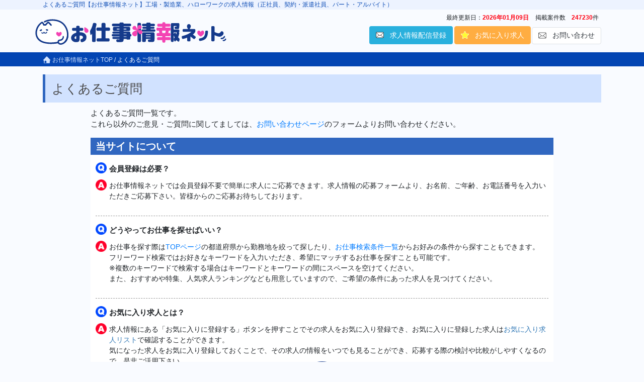

--- FILE ---
content_type: text/html; charset=UTF-8
request_url: https://www.oshigoto-info.com/qa/
body_size: 6002
content:
<!DOCTYPE html>
<html>
<head prefix="og: http://ogp.me/ns# fb: http://ogp.me/ns/fb# article: http://ogp.me/ns/article#">
<meta charset="UTF-8">
<meta http-equiv="X-UA-Compatible" content="IE=edge" />
<script>window.dataLayer = window.dataLayer || [];</script>
<!-- Google Tag Manager -->
<script>(function(w,d,s,l,i){w[l]=w[l]||[];w[l].push({'gtm.start':
new Date().getTime(),event:'gtm.js'});var f=d.getElementsByTagName(s)[0],
j=d.createElement(s),dl=l!='dataLayer'?'&l='+l:'';j.async=true;j.src=
'https://www.googletagmanager.com/gtm.js?id='+i+dl;f.parentNode.insertBefore(j,f);
})(window,document,'script','dataLayer','GTM-5MJXDK');</script>
<!-- End Google Tag Manager -->
 	<title>お仕事情報ネット|よくあるご質問</title>
 	<meta name="keywords" content="工場,製造,ハローワーク,求人,よくあるご質問">
 	<meta name="description" content="当サイトやお仕事に関することなど、よくあるご質問の一覧です。">
 	<link rel="canonical" href="https://www.oshigoto-info.com/qa/">
	<meta property="og:type" content="article">
	<meta property="og:title" content="お仕事情報ネット|よくあるご質問">
	<meta property="og:description" content="当サイトやお仕事に関することなど、よくあるご質問の一覧です。">
	<meta property="og:site_name" content="お仕事情報ネット">
		<meta property="og:image" content="https://www.oshigoto-info.com/images/gfj_logo.svg">
		<meta name="viewport" content="width=device-width, user-scalable=yes, initial-scale=1, maximum-scale=5">
	<link rel="icon" href="/favicon.svg" type="image/svg+xml">
	<link rel="icon alternate" href="/images/favicon.png" type="image/png">
	<link rel="apple-touch-icon" href="/images/ico_apple.png">
	<link rel="stylesheet" href="/css/bootstrap.min.css" rel="stylesheet">
	<link rel="stylesheet" href="/css/style.css?20240412">
	<link rel="stylesheet" href="/css/nav_style.css?20220928">
	<link rel="stylesheet" href="/css/oshigoto_svg.css?20221209"><style>
	.midashi_01 {
		padding: 0.5em;/*文字周りの余白*/
		color: #494949;/*文字色*/
		background: #fffaf4;/*背景色*/
		border-left: solid 5px #ffaf58;/*左線（実線 太さ 色）*/
	}
	.qaList p.liekListLink{
		display:inline;
		color:#337ab7;
		text-decoration:none;
		margin:0;
	}
	.qaList p.liekListLink:hover{
	    color: #23527c;
	    text-decoration: underline;
	}
	.midashi_01 {
		font-size:19pt;
		padding: 0.5em;/*文字周りの余白*/
		color: #494949;/*文字色*/
		background: #d1e2ff;/*背景色*/
		border-left: solid 5px #3167c0;/*左線（実線 太さ 色）*/
	}
</style>
<script type="application/ld+json">
{
	"@context": "http://schema.org",
	"@type": "BreadcrumbList",
	"itemListElement": [{
		"@type": "ListItem",
		"position": 1,
		"item": {
			"@id": "https://www.oshigoto-info.com/",
			"name": "お仕事情報ネット"
		}
	},{
		"@type": "ListItem",
		"position": 2,
		"item": {
			"@id": "https://www.oshigoto-info.com/qa/",
			"name": "よくあるご質問"
		}
	}]
}
</script>
</head>
<body>
<!-- Google Tag Manager -->
<noscript><iframe src="https://www.googletagmanager.com/ns.html?id=GTM-5MJXDK"
height="0" width="0" style="display:none;visibility:hidden"></iframe></noscript>
<!-- End Google Tag Manager -->
<div id="pageTop"></div>
<header>
	<div class="container-fluid" style="margin-top:0px;">
			<div class="row">
				<div class="col-12 h1-area">
					<div class="container">	
					<h1 style="color:#0D4DB6;padding-top:2px;height:1.2rem;">よくあるご質問【お仕事情報ネット】工場・製造業、ハローワークの求人情報（正社員、契約・派遣社員、パート・アルバイト）</h1>
					</div>
				</div>
			</div>
		<div class="container">	
		<div class="row" style="height:85px; margin-top:0px;">
			<div class="col-lg-4 col-md-3" style="position:relative;margin-top:5px;">
				<a href="/" style="position:absolute;bottom:15px;left:0;"><img style="max-width:100%;min-width:220px;height:auto;" src="/images/top_logo.svg" alt="お仕事情報ネット"></a>
			</div>	
			<div class="col-lg-8 col-md-9" style="text-align:right;padding-top:5px;">
				<div style="margin:2px 0 8px">
					<span style="padding:3px 5px;font-size:9pt;">最終更新日：<strong style="color:#FF0012;">2026年01月09日</strong></span>
					<span style="padding:3px 5px;font-size:9pt;">掲載案件数　<strong style="color:#FF0012;">247230</strong>件</span>
				</div>
				<div class="headerBtns">
					<a class="btn btn-kaiin" href="/signup/login.php">求人情報配信登録</a>
					<p class="btn likeListLink">お気に入り求人</p>
			  		<a class="btn page-link text-dark d-inline-block" href="/contact/" target="_blank">お問い合わせ</a>
			  	</div>
			</div>
		</div>
		</div>
	</div>
	<div class="subHeader" style="position:fixed;right:0;left:0;margin:0 auto;z-index: 999;background:#D8E3F6;padding-top:5px;">
		<div class="sub-container">
			<div class="logo-area">
				<a href="/"><img src="/images/top_logo.svg" alt="お仕事情報ネット"></a>
			</div>
			<div class="headerBtns btn-area">
				<a class="btn btn-kaiin" href="/signup/login.php">求人情報配信登録</a>
				<p class="btn likeListLink">お気に入り求人</p>
				<a class="btn page-link text-dark d-inline-block" href="/contact/" target="_blank">お問い合わせ</a>
			</div>
		</div>
	</div>
</header>
<div class="container-fluid">
	<div class="row headerBorder" style="background-color: #0043b2;height:3px;">
	</div>
</div>
	<div class="container-fluid pankuzu">
		<div class="container">
			<div class="row">
				<div class="col-12">
					<a href="/"><span class="svg-icon icon-home-wht"></span>&nbsp;お仕事情報ネットTOP</a>
					/ よくあるご質問	
				</div>
			</div>
		</div>
	</div>
<div class="container main-contents">
<h1 class="midashi_01">よくあるご質問</h1>
	<!----------------　メインコンテンツ　------------------>
	<div class="row justify-content-center policy_body">
		<div class="col-lg-10 col-12">
			<div id="qa">
				<div class="qaText">
					<p>よくあるご質問一覧です。<br>
						これら以外のご意見・ご質問に関してましては、<a href="/contact/">お問い合わせページ</a>のフォームよりお問い合わせください。</p>
				</div>
				<div class="qaBox">
					<h2>当サイトについて</h2>
					<div class="qaList">
						<dl>
							<dt>会員登録は必要？</dt>
							<dd>お仕事情報ネットでは会員登録不要で簡単に求人にご応募できます。求人情報の応募フォームより、お名前、ご年齢、お電話番号を入力いただきご応募下さい。皆様からのご応募お待ちしております。</dd>
						</dl>
						<dl>
							<dt>どうやってお仕事を探せばいい？</dt>
							<dd>お仕事を探す際は<a href="/">TOPページ</a>の都道府県から勤務地を絞って探したり、<a href="/conditions_search.php">お仕事検索条件一覧</a>からお好みの条件から探すこともできます。<br>フリーワード検索ではお好きなキーワードを入力いただき、希望にマッチするお仕事を探すことも可能です。<br>
							※複数のキーワードで検索する場合はキーワードとキーワードの間にスペースを空けてください。<br>また、おすすめや特集、人気求人ランキングなども用意していますので、ご希望の条件にあった求人を見つけてください。</dd>
						</dl>
						<dl>
							<dt>お気に入り求人とは？</dt>
							<dd>求人情報にある「お気に入りに登録する」ボタンを押すことでその求人をお気に入り登録でき、お気に入りに登録した求人は<p class="liekListLink">お気に入り求人リスト</p>で確認することができます。<br>
							気になった求人をお気に入り登録しておくことで、その求人の情報をいつでも見ることができ、応募する際の検討や比較がしやすくなるので、是非ご活用下さい。<br>
							※求人のお気に入り登録の際はお使いのブラウザのCookie(クッキー)を有効にしてご利用下さい。</dd>
						</dl>
						<dl>
							<dt>お仕事情報ガイドとは？</dt>
							<dd><a href="/column/">お仕事情報ガイド</a>は主に製造業・工場で働く人のためのお役立ち情報を記事として発信しています。<br>面接の際の注意点や、寮に関すること、勤務形態や給与などさまざまな話題を取り上げていますので、製造業・工場で働いてみたい方、製造業・工場のお仕事を探している方は是非お読みください。</dd>
						</dl>
						<dl>
							<dt>求人情報配信登録とは？</dt>
							<dd>求人情報配信の登録をすると、お仕事情報ネット掲載のお仕事情報が、メールで取得できます。探しているお仕事の条件などを登録すると、条件に合ったお仕事をメールでお知らせします。<br>※求人情報メールはドメイン[oshigoto-info.com]から送信されます。メールを受信できる様、ドメイン設定を解除して頂いただくか、又は弊社ドメイン『oshigoto-info.com』を受信リストに加えていただきますようお願いいたします。</dd>
						</dl>
					</div>
				</div>
				<div class="qaBox">
					<h2>製造業・工場について</h2>
					<div class="qaList">
						<dl>
							<dt>工場での仕事は大変？</dt>
							<dd>一言に工場といっても、業種によって仕事の内容は様々です。また同じ工場内でも、組み立て、検査、オペレーターなど役割によって大変さも変わってくるものです。力仕事や体力を使う仕事もありますが、軽作業や検査といった簡単な仕事も多いです。<br>近年では自動化されている工程も増えてきているので、体力的にきつい仕事は少なくなっています。また、最近では空調の整った快適な現場もあり、工場＝「暑い中での肉体労働」というような大変なイメージの仕事ではなくなってきています。</dd>
						</dl>
						<dl>
							<dt>工場ではどんな人が働いている？</dt>
							<dd>交代勤務の場合は20代～40代の方が多く働いています。昼間のみの勤務では学生、主婦、中高年の方など老若男女様々な方が働いています。<br>簡単な作業でも立ち仕事のところが多いので、事務などから転身する場合は慣れるまではきついかもしれませんが、1ヶ月ぐらいで慣れる人がほとんどです。人と話ながら作業できるところは少ないので一人でコツコツと細かい作業をするのが好きな人や、製品を機械にセットしたり、台車に載せたりする作業で体力に自信がある人など、男女問わず様々な方が働いています。</dd>
						</dl>
						<dl>
							<dt>女性でも製造工場で働ける？</dt>
							<dd>製造現場では多くの女性が活躍しています。検査工程では、不良品を見つけるエキスパートは女性の方が多くいます。また仕分けやピッキングなども素早く正確にこなせるのは女性の方が多いです。食品工場、医療品工場では女性比率が高い傾向です。自動車工場などのライン工程では少ないですが、検査工程やピッキング、部品組み立てなどでは多くの女性の方が働いています。</dd>
						</dl>
					</div>
				</div>
				<div class="qaBox">
					<h2>寮について</h2>
					<div class="qaList">
						<dl>
							<dt>寮費っていくらぐらい？</dt>
							<dd>通常の賃貸と同等の家賃のものもあれば、企業が一部負担して安く住めるもの、中には寮費が無料の場合もあります。有料の場合でも敷金、礼金などの負担はないので安心です。寮は、企業が寮として用意した物件もありますがその場合は工場の敷地に近く、まわりにお店が少ないなどなりますが、社員食堂を完備していて食費を抑えられるところもあります。最近では普通のアパートを寮として借り上げ、生活家電もレンタルしてくれる物件が増えています。寮完備の求人は<a href="/special_ryou/">こちら</a>からお探しいただけます。</dd>
						</dl>
						<dl>
							<dt>カップル寮って？</dt>
							<dd>寮の中にはカップルで入居OKのものもあります。また、カップル寮の場合でも単身寮と同じく寮費無料になることが多いです。カップルで一緒に働けると、ふたりの時間を確保しやすく、スケジュールも調整しやすくなります。</dd>
						</dl>
						<dl>
							<dt>入寮時の引っ越し費用は負担してもらえる？</dt>
							<dd>就業先の企業によっては引っ越し費用や赴任費用で、一定の金額まで補助が用意されてることもあります。<br>引っ越し費用を補助してくれたり、赴任費用を全額会社が負担してくれる求人は大人気ですので、そのような求人を見つけた際は早めに応募しましょう。</dd>
						</dl>
					</div>
				</div>
				<div class="qaBox">
					<h2>待遇について</h2>
					<div class="qaList">
						<dl>
							<dt>交通費はもらえる？</dt>
							<dd>お仕事が決まり、配属される職場によって条件が異なります。<br>交通費が別途支給される場合や、上限が設定されていることもあるので、事前に確認しましょう。</dd>
						</dl>
						<dl>
							<dt>有給休暇は使える？</dt>
							<dd>6カ月以上継続して勤務していて、8割以上勤務している場合、労働基準法に基づいて有給休暇が発生します。<br>土日休みのお仕事ばかりではなく、交代制やシフト勤務など職場内でカレンダーが定められていることが多いので、有給休暇を使用する場合は事前に連絡して承諾を得ておきましょう。</dd>
						</dl>
						<dl>
							<dt>給料の前払いは可能ですか？</dt>
							<dd>配属される職場によっては、給料の一部を給料日より前に支払う対応をしている場合があります。<br>「前払い金」や「前渡し金」とも言いますが、そのような対応が可能かどうか、面談などで確認をしておきましょう。</dd>
						</dl>
					</div>
				</div>
			</div>

		</div>
	</div>
</div>
<div class="container-fluid text-center">
	<div class="row" style="background-color:#D8E3F6;line-height: 30px;font-size:8pt;">
		<div class="col-12 footerNav" style="line-height: 30px;">
			<a href="/sitemap.php">サイトマップ</a>
			<a href="/privacy_policy/">プライバシーポリシー</a>
			<a href="/company.php">運営会社</a>
			<br class="sp">
			<a href="/qa/">よくあるご質問</a>
			<a href="/hellowork.php">ハローワーク一覧</a>
			<a href="/contact/">お問い合わせ</a>
			<a href="https://jws-nt.jp/oshigoto/blog/elementor-507">運営者求人</a>
		</div>
	</div>
	<div style="margin-top: 10px;font-size:8pt;">特定募集情報等提供事業者　届出受理番号：51-募-000330</div>
	<div style="line-height: 30px;font-size:8pt; padding-bottom: 50px;">Copyright 2026 J's Factory inc. All Rights Reserved.</div>
</div>	
		<div class="topBtn">
		<a href="#pageTop" style="background: #153A8B; color: #fff; display: block; padding: 10px 0 5px; border-radius: 100px 100px 0 0;">↑<br>PAGE TOP</a>
	</div>


<script src="/js/jquery.min.js"></script>
<script src="/js/bootstrap.min.js"></script>
<script src="/js/pageTop.js"></script>
<script src="/js/like-link.js"></script>
</body>
</html>

--- FILE ---
content_type: text/css
request_url: https://www.oshigoto-info.com/css/style.css?20240412
body_size: 7419
content:
.m-hover:hover,
.topBtn a,
.topBtn a:hover {
	text-decoration: none
}

body {
	background-color: #f9fbff;
	font-family: "メイリオ", sans-serif;
	font-size: 9pt
}
.main-contents {
	padding-top: 1rem;
}
a:hover img {
	opacity: .5;
	-webkit-opacity: .5;
	-moz-opacity: .5
}

a img {
	-webkit-transition: opacity .3s ease-out;
	-moz-transition: opacity .3s ease-out;
	-ms-transition: opacity .3s ease-out;
	transition: opacity .3s ease-out;
}

h1 {
	font-size: 12px;
	margin: 0
}
/*
h2 span{
	vertical-align: middle;
}
*/
.text-bottom{
	vertical-align: text-bottom;
}
.advertisement_list {
	border: 1pt solid #9DB2D4;
	border-top: solid 7pt #5887d4;
	border-radius: 5px;
	padding: 10px;
	background-color: #fff
}

.kengai {
	border: 1pt solid #9DB2D4;
	border-top: solid 7pt #5887d4;
	border-radius: 5px;
	padding: 10px;
	background-color: #ebf6f9;
}
.dormJobBox{
	background-image: url(/images/oshigoto_logo_ryo.png);
	background-size: 8%;
	background-repeat: no-repeat;
	background-position: 4px 6px;
	border: 1pt solid #789e73;
	border-top: solid 7pt #237019;
	border-radius: 5px;
	padding: 10px;
	background-color: #eaf3e9;
}
.dormJobBox h2 {
	padding-left:54px;
}
.dormJobBox h3 {
	padding-left:54px;
}
.pankuzu {
	background-color: #0345b3;
	line-height: 25px;
	color: #fff;
}

.pankuzu a {
	color: #d3e3ff;
}

.rank_no {
	position: relative;
	top: 0;
	left: 0
}

.midashi-red {
	color: red;
	border: 1px solid red;
	border-left: 10px solid red
}

.midashi-blue {
	color: #00f;
	border: 1px solid #00f;
	border-left: 10px solid #00f
}

.midashi-green {
	color: #33be40;
	border: 1px solid #33be40;
	border-left: 10px solid #33be40
}

.midashi-default {
	color: #fff;
	border: 1px solid #555;
	border-left: 10px solid #ccc
}

.midashi2,
.midashi2-green,
.midashi2-red {
	border-width: 0 0 1px 10px;
	border-style: solid;
	background: #fff;
	padding: 7px 10px 5px;
	font-weight: 700;
	line-height: 1.5em
}

.midashi2-green {
	border-color: #73a839;
	color: #73a839
}

.midashi2-red {
	border-color: red;
	color: red
}

.midashi2 {
	border-color: #36f
}

.midashi_bar {
	padding: .25em 0 .5em .75em;
	border-left: 6px solid #ccc;
	border-bottom: 1px solid #ccc
}

.midashi_double {
	position: relative;
	padding: 1em 0;
	font-weight: 700;
	font-size: 12pt;
	z-index: 3
}

.extra_bar2::after,
.extra_bar::after {
	z-index: -1;
	content: '';
	width: 100%;
	left: 0
}

.midashi_double::after,
.midashi_double::before {
	position: absolute;
	left: 0;
	content: '';
	width: 100%;
	height: 6px;
	box-sizing: border-box
}

.midashi_double::before {
	top: 0;
	border-top: 2px solid #ccc;
	border-bottom: 1px solid #ccc
}

.midashi_double::after,
.midashi_small::after {
	border-top: 1px solid #ccc;
	border-bottom: 2px solid #ccc;
	bottom: 0
}

.midashi_small {
	position: relative;
	padding: 1em 0
}

.midashi_small::after,
.midashi_small::before {
	position: absolute;
	left: 0;
	content: '';
	width: 100%;
	height: 6px;
	box-sizing: border-box
}

.popup_help {
	padding: 0 3px;
	color: #66f;
	font-weight: 700;
	cursor: pointer
}

.popup_help_window {
	max-width: 300px;
	position: absolute;
	padding: 6px 15px;
	background-color: #fff;
	border: 5px double #ccc;
	display: none;
	color: #63f;
	font-size: 15px;
	font-weight: 700;
	line-height: 1.5em;
	border-radius: 10px;
	box-shadow: 5px 5px 5px #ccc
}

.btn-jobsearch {
	color: #fff;
	background-color: #95aeec;
}

.btn-jobsearch:hover {
	color: #fff;
	background-color: #a0b7f1;
}
.btn-jobsearch:focus {
	color: #8395c4;
	background-color: #a0b7f1;
}
.nextSearch{
	background-color: #E8EEF9;
	padding: 0 10px;
}
.label-input,
.label-input-side {
	font-weight: 300;
	white-space: nowrap
}
.taglist-area{
	margin-top: 2rem;
}
.btn-tag {
	font-size: 9pt;
	display: inline-block;
	color: #368300;
	border: 1px solid #368300;
	margin-bottom: 5px;
	margin-left: 5px;
	border-radius: 2px;
	padding: 3px 5px 2px
}
.btndo-tag {
	font-size: 9pt;
	display: inline-block;
	background-color:#75AF0E;
	color: #fff;
	border: 1px solid #75AF0E;
	margin-bottom: 5px;
	margin-left: 5px;
	border-radius: 2px;
	padding: 3px 5px 2px;
}

.extra_bar {
	position: relative;
	padding: 0 .4em .1em
}

.extra_bar2 {
	position: relative;
	padding: 0 .4em .1em;
	color: #000;
	font-size: 15px;
	margin-bottom: 7px
}

.extra_bar span:not(.svg-icon),
.extra_bar2 span:not(.svg-icon) {
/*	background: rgba(0, 0, 0, 0) linear-gradient(transparent 60%, #ffff69 0%) repeat scroll 0 0;*/
	border-bottom: 2px dotted #337AB7;
	line-height: 1.5;
}


.m-hover:hover {
	color: red
}

.midashi {
	padding: .4em .5em;
	color: #494949;
	background: #1f69e3;
	border-left: solid 5px #ff8c00;
	border-bottom: solid 3px #d7d7d7
}
.search-area {
	background-color: #E8EEF9;
	border-bottom-left-radius: 5px;
	border-bottom-right-radius: 5px
}

.search-area-inner {
	background-color: #fff;
	padding: 10px
}

.search-area-table tr td,
.search-area-table tr th {
	padding: 5px;
	border-width: 5px;
	border-color: #fff;
	border-style: solid
}

.search-area-table {
	border-style: solid
}

.search-area-table tr {
	border-style: solid;
	border-width: 5px;
	border-color: #fff
}

.search-area-table tr th {
	width: 150px;
	background-color: #1f69e3
}

.search-area-table tr td {
	background-color: #fff
}

.main-new-frame,
.main-ranking-frame {
	border-radius: 5px;
	border-color: #ccc;
	border-style: solid;
	background-color: #fff;
	border-width: 0 1px 1px
}

.main-new-frame .space,
.main-ranking-frame .space {
	padding: 20px 30px 5px
}
.otherAreas{
	background-color: #FFFFFF;
	border-radius: 0 0 3px 3px;
	border-color: #CCCCCC;
	border-style: solid;
	border-width: 0 1px 1px;
	padding-bottom: 10px;
}

.otherAreas ul {
	list-style: none;
	padding: 10px;
	margin-bottom: 0;
}

.otherAreas ul li {
	width: 25%;
	float: left;
	margin: 1px 0;
	font-size: 10pt;
}
.side-midashi {
	letter-spacing: 2px;
	padding: 5px;
	color: #fff;
	font-size: 15px;
	background-color: #b6becb;
	border-top-left-radius: 3px;
	border-top-right-radius: 3px;
	width: 100%;
	margin-top: 0.5rem;
}

.side-midashi h2 {
	color: #fff;
	font-size: 15px;
	line-height: 1.4;
	margin: 0;
}

.side-body,
.side-body2 {
	margin-bottom: 10px;
	border-color: #ccc;
	border-style: solid;
	border-width: 0 1px 1px;
	border-radius: 0 0 5px 5px;
	font-size: 10pt;
	background-color: #fff
}

.side-body {
	padding: 5px 5px 10px
}

.side-body ul {
	padding: 0;
	margin: 0
}

.side-body ul li {
	display: inline-block;
	width: 50%;
	padding: 0 0 0 30px;
	margin: 3px 0 0
}

.side-body3 ul li {
	padding: 0;
}

.side-body2 {
	padding: 5px
}

.side-body2 ul {
	padding: 0;
	margin: 0;
	list-style: none
}

.label-input {
	padding: 2px 4px;
	margin: 3px
}

.label-input-side {
	font-size: 10pt;
	padding: 1px;
	margin: 1px
}

.search-info {
	background-color: #fff;
	padding: 10px 3px 0;
	border: 3px solid #9db2d4;
	border-radius: 3px
}

.search-check {
	margin: 0 auto;
	width: 96%;
	background-color: #fff;
	padding: 5px;
	text-align: left;
}

.midashi-search {
	width: 98%;
	/*position: relative;*/
	text-align: left;
	padding: 5px;
	background: #9DB2D4;
	font-size: 20px;
	color: #fff;
	margin:10px 0;
	line-height: 1.3
}

.ken,
.region-frame {
	background-color: #fff
}

.ken {
	font-size: 8pt
}

.region-frame {
	border-radius: 0 0 5px 5px;
	border-color: #ccc;
	border-style: solid;
	padding-bottom: 10px;
	border-width: 0 1px 1px
}

.region-area {
	padding: 10px 8px 0
}
.region-list {
	display: block;
	background-color: #edf1f7;
	padding:0;
	font-size: 16px;
	border: 2px solid #516d9c;
	border-radius: 4px;
}
.region-list:hover{
	cursor: pointer;
}
.region-list .link-area{
	margin:auto;
	padding: 12px 0 11px 0;
	display:block;
	color:#516d9c;
	font-weight: bold;
}
.region-list .link-area-sp{
	display: none;
}
.kenRecomend {
/*	background: linear-gradient(45deg, #feffd8, #fffffa, #fdffcb);*/
	background-size: 300% 300%;
	animation: flashBox 2s ease infinite;
	padding: 1.5rem;
	border-radius: 0 0 5px 5px;
	border: 1px solid #ccc;
	margin-bottom: 2rem;
}

@keyframes flashBox {
	0% {
		background-position: 0% 50%
	}

	50% {
		background-position: 100% 50%
	}

	100% {
		background-position: 0% 50%
	}
}

.kenRecomend .jobItem {
	padding: 10px 10px;
	border: solid 1px #999;
	border-radius: 5px;
	background: #fff;
}

.kenRecoH {
	margin-right: -15px;
	margin-left: -15px;
	padding: 10px 15px;
	font-size: 20px;
	font-weight: bold;
	border-radius: 5px 5px 0 0;
	color: #fff;
	background-color: #89c4ff;
}

.btn-nowpage {
	color: #fff;
	background-color: #3167C0;
	border-color: #3167C0;
}

.h1-area {
	background-color: #edf3ff
}

.pankuzu-list {
	background-color: #1f69e3
}
.ken-list{
	display: none;
	background: #eaedf0;
	border: 2px solid rgb(113, 120, 133);
	padding: 10px 8px;
	width: 350px;
	position: absolute;
	top:5px;
	left:30%;
	border-radius: 5px;
	z-index:5;
	transition-duration:1s;
	text-align: center;
	box-shadow: 0 5px 10px 0 rgba(134, 139, 146, 0.7);
}
.ken-list .btn-kenclose{
	border: 1px solid #a3a7aa;
	background: #eaedf0;
	padding: 5px;
	margin-top:10px;
	font-size:14px;
}
.ken-list .ken-title {
	font-size: 15px;
	font-weight: bold;
	position: relative;
	margin-bottom: 10px;
}
.ken-list .ken-title .btn-kenclose{
	font-size: 13px;
	padding: 0 5px;
	margin:0;
	position: absolute;
	right:10px;
}
.ken-title-sp{
	display: none;
}
.ken-list-sp {
	padding: 0;
	margin: 0;
}

.bt-ken {
	margin-top: 3px;
	margin-bottom: 3px
}

.btn-ken-sp {
	margin: 20px;
	padding: 5px
}

.pankuzu-list {
	line-height: 25px
}

.fs10 {
	font-size: 10pt
}

.fs11 {
	font-size: 11pt
}

.fs12 {
	font-size: 12pt
}

.fs14 {
	font-size: 14pt
}

.fs16 {
	font-size: 16pt
}

.fs18 {
	font-size: 18pt
}

.fw600 {
	font-weight: 600
}

.fw800 {
	font-weight: 800
}

.w90 {
	width: 150px
}

.space-h-10 {
	height: 10px
}

#modal-content {
	width: 50%;
	margin: 1.5em auto 0;
	padding: 10px 20px;
	border: 2px solid #aaa;
	background: #fff;
	z-index: 2
}

.box1 {
	margin: .5em auto;
	padding: 1em;
	background-color: #fff;
	border: 1px solid #ccc
}

.side_bar_header {
	background-color: orange;
	padding-top: 3px;
	padding-left: 5px;
	font-size: 11pt
}

.midashi_column {
	padding: .5em;
	color: #494949;
	background: #d1e2ff;
	border-left: solid 5px #3167c0
}

.topBtn {
	width: 100px;
	text-align: center;
	position: fixed;
	bottom: -50px;
	right: 0;
	left: 0;
	margin: 0 auto;
	transition-duration: .3s;
	transition-timing-function: ease;
	z-index: 999;
}

.topBtn.show {
	bottom: 0
}

.modal-dialog {
	margin-top: 60px
}

#jobsListBox .advertisement_list table td,
#jobsListBox .advertisement_list table th {
	padding: 10px
}



.headerBtns {
	margin-bottom: 0
}

.headerBtns a.btn,
.headerBtns .likeListLink {
	font-size: 14px;
	position: relative;
	padding-left: 40px;
	padding-top: 7px;
	vertical-align: baseline!important;
}

.headerBtns .likeListLink {
	background: #ffad42;
	border-color: #ffad42;
	color: #fff;

}

.headerBtns .likeListLink:hover {
	background: #ffbd66;
}

.headerBtns a.btn:before {
	content: "";
	width: 16px;
	height: 16px;
	position: absolute;
	left: 12px;
	top: 50%;
	transform: translateY(-50%);
	background: url(/images/contact_icon.png) no-repeat;
	background-size: contain
}

.headerBtns .likeListLink:before {
	content: "";
	width: 16px;
	height: 16px;
	position: absolute;
	left: 12px;
	top: 50%;
	transform: translateY(-50%);
	background: url(/images/like_icon00.png) no-repeat;
	background-size: contain
}

.headerBtns p {
	display: inline-block;
	/*  margin-right: 10px */
}

.headerBtns .btn-kaiin {
	background: #29b0dd;
	color: #fff;
}

.headerBtns .btn-kaiin:hover {
	background: #51c9f1;
}

.likeLink {
	position: fixed;
	right: 30px;
	bottom: 85px;
	z-index: 999;
	display: none;
}

.likeLink p {
	padding: 7px 9px;
	background: #e52844;
	color: #fff;
	border-radius: 4px;
	border: 1px solid transparent;
	border-color: #ccc;
	display: block;
	transition: .2s;
	margin-bottom: 0;
}

.likeLink p:hover {
	background: #b5142c;
}

.likeBtn {
	position: fixed;
	right: 30px;
	bottom: 30px;
	z-index: 999
}

.likeBtn p {
	position: relative;
	padding: 7px 10px 7px 44px;
	font-size: 12px;
	margin: 0;
	border: 1px solid transparent;
	border-radius: 4px;
	color: #333;
	border-color: #ccc;
	cursor: pointer;
	background: orange;
	color: #fff;
	transition: .2s
}

.likeBtn p:hover,
.listLikeBtn p:hover {
	background: #e39912
}

.likeBtn p:before {
	content: "";
	position: absolute;
	width: 28px;
	height: 28px;
	left: 8px;
	top: 50%;
	transform: translateY(-50%);
	background: url(/images/like_btn1.png) no-repeat;
	background-size: contain
}

.likeBtn p.registered,
.listLikeBtn p.registered,
.likeBtnB.registered {
	background: #f0f0f0;
	color: #333;
	border-color: #999;
	border: 1px solid #FFAD42;
}

.likeBtn p.registered:hover,
.listLikeBtn p.registered:hover,
.likeBtnB.registered:hover {
	background: #e0e0e0
}

.likeBtn p.registered:before {
	content: "";
	position: absolute;
	width: 28px;
	height: 28px;
	left: 8px;
	top: 50%;
	transform: translateY(-50%);
	background: url(/images/like_btn2.png) no-repeat;
	background-size: contain
}

.advertisement_list {
	position: relative;
	width: 96%;
	margin: auto;
}
.advertisement_list .flexbox{
	display: flex;
	align-items: center;
}
.advertisement_list .flexbox .flex-img{
	flex: 1;
}
.advertisement_list .flexbox .flex-text{
	flex: 2;
	padding: 10px 0;
	padding-left: 15px;
}

table.job-digest th{
	vertical-align: middle;
}
.text-right p.number {
	display: inline-block;
	margin-right: 5px
}

br.sp_br {
	display: none
}

.likeDelete {
	display: inline-block;
	margin-bottom: 6px
}

.likeDelete p {
	position: relative;
	padding: 5px 8px 4px 26px;
	font-size: 12px;
	margin: 0;
	border: 1px solid transparent;
	border-radius: 4px;
	color: #333;
	cursor: pointer;
	background: #f0f0f0;
	color: #333;
	border-color: #999;
	transition: .2s
}

.likeDelete p:hover {
	background: #e0e0e0
}

.likeDelete p:before {
	content: "";
	position: absolute;
	width: 15px;
	height: 15px;
	left: 6px;
	top: 50%;
	transform: translateY(-50%);
	background: url(/images/like_btn3.png) no-repeat;
	background-size: contain
}

.freeSearch {
	border-radius: 5px;
	padding: 8px 10px 5px;
	text-align: center;
	margin: 10px auto 0;
	border-right: solid 1px #bbd4b0;
	border-bottom: solid 1px #bbd4b0;
	background: #f0ffe9;
	width: 100%
}

.freeSearch form {
	font-size: 16px
}

.freeSearch form #freeword {
	width: 78%;
	min-width: 200px
}

.freeSearch form p {
	font-size: 16px;
	display: inline;
	margin-bottom: 3px;
	color: #398439;
	font-weight: 700
}

.freeSearch form input {
	font-size: 16px;
}

.freeSearch2 {
	margin-top: 0;
	padding-top: 10px;
	padding-bottom: 3px;
	text-align: center;
	background-color: #e8eef9;
}

.freeSearch span.attention {
	color: #666;
	display: block;
	text-align: right;
	margin-top: 3px
}

.freeSearch2 p {
	font-size: 16px;
	display: inline-block;
	margin-bottom: 3px
}

.freeSearch2 input {
	font-size: 16px
}

.freeSearch2 span.attention {
	color: #666;
	display: block;
	margin-top: 2px;
	font-size: 11px
}

.btnBlock {
	background-color: #e8eef9;

}

.searchChoice {
	padding: 8px 10px 10px 10px ;
	text-align: left;
}

.searchChoice .pretty {
	margin: 7px
}

.freeSearch2 #freeword {
	width: 40%;
	min-width: 200px
}

span.inputBox {
	display: inline-block
}

span.alc {
	font-size: 18px;
	margin: 0 5px;
	font-weight: 700;
	color: #e52844
}

.freeSearchNav {
	padding: 10px;
	text-align: center
}

.freeSearchNav .inputBox {
	display: block
}

.freeSearchNav .inputBox input {
	font-size: 16px
}

.freeSearchNav .inputBox #freeword {
	width: 70%
}

.freeSearchNav span.attention {
	font-size: 11px;
	display: block;
	margin-top: 3px
}

.detailSearchLink {
	background: #e9feff;
	margin: 10px auto 0;
	padding: 4px 10px 5px;
	border-right: solid 1px #b0d1d4;
	border-bottom: solid 1px #b0d1d4;
	border-radius: 5px
}

.detailSearchLink p {
	margin-bottom: 0;
	color: #666;
	text-align: center
}

.detailSearchLink a {
	display: block;
	text-align: center;
	font-size: 16px;
	/*font-weight: bold;*/
	padding: 5px 0;
	width: 100%;
	max-width: 220px;
	margin: 2px auto 0
}
#btnCollapse{
	margin: 8px auto;
	width: 96%;
}
.conditionsBtnArea{
	background-color:#ebf6f9;
	border-right:1px solid #cbd2e0;
	border-bottom:1px solid #cbd2e0;
	width: 96%;
	margin: 8px auto;
	padding: 8px 5px
}
.conditionsBtnArea p{
	text-align: center;
	color: #108dac;
	font-size: 18px;
	font-weight: bold;
	margin-bottom: 5px;
}
.conditionsBtnArea .flexbox{
	display: flex;
	padding: 0 5px;
	justify-content:space-around;
	flex-wrap:wrap;
}
.conditionsBtnArea a{
	flex: 1;
	background:#fff;
	color: #13677c;
	border: 1px solid #108dac;
	border-radius: 3px;
	padding: 10px 10px 9px;
	font-size: 18px;
	text-align: center;
	max-width: 180px;
	min-width: 128px;
	margin: 5px;
}
.conditionsBtnArea a:hover{
	text-decoration: none;
	background:#d3ecf2;
}
.conditionsBtnArea a:first-of-type span{
	background-image:url(/images/conditions01.png);
	background-repeat: no-repeat;
	background-size: contain;
	background-position: left;
	padding-left: 27px;
}
.conditionsBtnArea a:nth-of-type(2) span{
	background-image:url(/images/conditions02.png);
	background-repeat: no-repeat;
	background-size: contain;
	background-position: left;
	padding-left: 28px;
}
.conditionsBtnArea a:nth-of-type(3) span{
	background-image:url(/images/conditions03.png);
	background-repeat: no-repeat;
	background-size: contain;
	background-position: left -1px;
	padding-left: 29px;
}
.conditionsBtnArea a:last-of-type span{
	background-image:url(/images/conditions04.png);
	background-repeat: no-repeat;
	background-size: contain;
	background-position: left;
	padding-left: 28px;
}

.conditionsList {
	background: #edf3ff;
	padding: 10px;
	border-radius: 5px;
}

.conditionsList h2 {
	background: #6587c0;
	margin: 0;
	color: #fff;
	font-size: 18px;
	padding: 7px 10px;
	border-radius: 5px 5px 0 0;
	line-height: 1.3;
}

.conditionsList h2 span {
	position: relative;
	top:-2px;
	background-size:20px;
}

.conditionsList .listBox {
	background: #fff;
	border-radius: 5px;
}

.conditionsList .listBox ul {
	list-style: none;
	padding: 15px 5px;
	margin-bottom: 20px;
}

.conditionsList .listBox ul li {
	float: left;
	margin: 5px 0;
	padding: 0 10px 0 5px;
	margin: 5px 5px 5px 0;
	border-right: solid 1px #337ab7;
	border-right: solid 1px #999;
	font-size: 14px;
}

.conditionsList .listBox ul li:last-child {
	border-right: 0;
}

.about h2 {
	background: linear-gradient(0deg, #0043b2 0%, #5c86cc 18px, rgba(0, 0, 0, 0) 18px, rgba(0, 0, 0, 0) 100%);
	margin-bottom: 15px;
}

.about h2 img {
	max-width: 400px;
	width: 100%;
	padding-left: 3%;
	padding-right:3%;
	padding-bottom: 5px;
}

.about ul {
	list-style: none;
	margin: 0;
	padding: 0;
}

.about ul li {
	background: #fff;
	border: solid 1px #ccc;
	border-radius: 3px;
	margin-bottom: 10px;
}

.about ul li div {
	padding: 10px;
}

.about ul li div p {
	margin-bottom: 0;
}

.about .aboutTitle {
	background: #fff;
	color: #333;
	font-size: 16px;
	font-weight: bold;
	transition: .3s;
}

.about .aboutTitle p {
	position: relative;
}

.about .aboutTitle p:before {
	position: absolute;
	content: "";
	width: 2px;
	height: 14px;
	background: #333;
	right: 6px;
	top: 50%;
	transform: translateY(-50%);
	-webkit-transform: translateY(-50%);
	transition: .3s;
}

.about .aboutTitle p:after {
	position: absolute;
	content: "";
	width: 14px;
	height: 2px;
	background: #333;
	right: 0;
	top: 50%;
	transform: translateY(-50%);
	-webkit-transform: translateY(-50%);
	transition: .3s;
}

.about .aboutTitle:hover,
.about .aboutTitle.openList {
	background: #5581ca;
	color: #fff;
}

.about .aboutTitle:hover p:before {
	background: #fff;
}

.about .aboutTitle.openList p:before {
	opacity: 0;
}

.about .aboutTitle:hover p:after,
.about .aboutTitle.openList p:after {
	background: #fff;
}

.about .aboutText {
	display: none;
}

.about .aboutText p {
	font-size: 16px;
	color: #398439;
}

.about .aboutText a {
	font-size: 16px;
}

.browseBox {
	padding: 0 10px 10px;
	background: #e9dee9;
	border-radius: 3px;
	border: 1px solid #CCCCCC;
}

.browseBox h2 {
	font-size: 20px;
	margin: 0 -10px 10px;
	font-weight: bold;
	background: #cbb6cb;
	color: #fff;
	padding: 7px 10px;
}
.browseBox .flexbox{
	display: flex;
	align-items: center;
}
.browseBox .flex-img{
	flex: 2;
	width: calc(100%/5*2);
}
.browseBox .flex-text{
	flex: 3;
	text-align: left;
	padding-left: 5px;
}
#browseBox {
	overflow-x: scroll;
	display: flex;
	padding: 10px 10px 15px;
	border: 1px solid #c3bbc3;
	background: #f8f1f8;
}

.browseItem {
	min-width: 250px;
	max-width: 250px;
	display: block;
	padding: 7px 7px 5px;
	border: solid 1px #aaa;
	margin-right: 10px;
	text-align: center;
	background: #fff;
}

.browseItem a {
	display: block;
	white-space: normal;
	height: 100%;
}

.browseItem a h3 {
	margin: 0 0 5px;
	text-align: left;
	font-size: 14px;
	line-height: 1.4;
}

.browseItem a h3:last-child {
	margin-bottom: 0;
}

.browseItem a img {
	width: 90%;
	max-width: 150px;
	margin: 0 auto 5px;
}
.browseItem:hover{
	background-color: #dacada;
}
.browseItem:hover a{
	text-decoration: none;
}
.leadBox {
	padding: 15px 20px;
	background: #fffefb;
	border-radius: 5px;
	border: solid 1px #5d82a0;
	border: solid 1px #b8dea6;
}

.leadBox .leadText {
	font-size: 17px;
	margin-bottom: 10px;
	color: #333;
}

.leadBox ul {
	padding: 0;
	list-style: none;
	font-size: 25px;
	width: 100%;
	max-width: 550px;
	margin: 0 auto;
}

.leadBox ul li {
	color: orange;
	color: #fff;
	color: #0e5b9a;
	color: #dd0000;
	font-weight: bold;
	padding-left: 35px;
	background: url(/images/point_icon.png)no-repeat;
	background-size: 28px;
	background-position: top left;
	margin-bottom: 20px;
}

.leadBox ul li:last-child {
	margin-bottom: 0;
}

.leadBox2 {
	background: #228899;
	border: none;
	border-radius: 0;
	padding: 10px;
}

.leadBox2 .leadText {
	margin-bottom: 0;
	padding: 10px;
	background: url(/images/leadBox2_bk.png)no-repeat;
	background-position: bottom 5px right 5px;
	background-size: 160px;
	border: 1px dashed #fff;
}

.leadBox2 .leadText p {
	color: #fff;
	margin-bottom: 10px;
}

.leadBox2 .leadText p:last-child {
	margin-bottom: 0;
}

.leadBox3 {
	background: url(/images/leadBox3_bk.jpg)no-repeat;
	background-size: cover;
	background-position: center;
	border-radius: 10px;
	border: 0;
	padding: 30px 20px;
}

.leadBox3 .leadText {
	margin-bottom: 0;
}

.leadBox3 .leadText p {
	margin-bottom: 10px;
	color: #005500;
	color: #000099;
	font-weight: bold;
	text-shadow: 0px 0px 5px #fff;
	font-size: 18px;
}

.leadBox3 .leadText p:last-child {
	margin-bottom: 0;
}

.leadBox4 {
	background: #001133;
	background: linear-gradient(145deg, #001133, #113377);
	border-radius: 0;
	border: solid 2px #fff;
}

.leadBox4 .leadText {
	margin-bottom: 0;
}

.leadBox4 .leadText p {
	color: #fff;
	line-height: 1.5;
	letter-spacing: 0.5px;
}

.leadBox4 .leadText p:last-child {
	margin-bottom: 0;
}

.leadBox5 {
	background: #fff;
	background: #0022aa;
	background: #0846af;
	background: #ddffff;
	border-radius: 0;
	border: solid #fff 5px;
	box-shadow: 0px 0px 2px #000;
}

.leadBox5 p {
	color: #087094;
	color: #fff;
	color: #087094;
	font-size: 18px;
}

.leadBox5 dl {
	margin-bottom: 0;
	padding: 0 10px;
}

.leadBox5 dl dt {
	color: #b96700;
	color: #fedb00;
	color: orange;
	font-size: 18px;
	margin-bottom: 2px;
}

.leadBox5 dl dd {
	font-size: 16px;
	color: #333;
	color: #fff;
	color: #087094;
	margin-bottom: 15px;
	padding: 0 10px;
}

.leadBox5 dl dd:last-child {
	margin-bottom: 0;
}

.leadBox6 {
	background: #ffe;
	border: solid #efefd1 1px;
	padding: 10px;
}

.leadBox6 .leadText {
	margin-bottom: 0;
	padding: 10px;
	border: dashed 2px #FC7B91;
	color: #555;
	color: #424e42;
	color: #086500;
}

.leadBox6 .leadText p:last-child {
	margin-bottom: 0;
}


.searchLink {
	width: 95%;
	margin: 60px auto 20px;
	text-align: center;
}

.searchLink p {
	margin-bottom: 5px;
	color: #e52844;
	font-size: 15px;
	font-weight: bold;
}

.searchLink a {
	display: block;
	font-size: 16px;
	padding: 10px 0;
}

.columnLinks {
	background: #def;
	border: solid 1px #337ab7;
	padding: 0 10px;
	margin: 40px 0 20px;
}

.columnLinks .column_header h3 {
	margin: 0;
	padding: 10px 0;
	text-align: center;
	font-size: 20px;
}

.columnLinks .column_body {
	margin-bottom: 10px;
	display: flex;
}

.columnLinks .column_body a {
	display: block;
	width: 32%;
	margin-right: 2%;
	background: #fff;
	padding: 5px;
	border: 1px solid #ddd;
	font-size: 14px;
}

.columnLinks .column_body a:last-child {
	margin-right: 0;
}


#qa .qaText {
	font-size: 11pt;
	margin: 10px 0;
}

#qa .qaBox {
	margin-bottom: 50px;
	background: #fff;
}

#qa .qaBox h2 {
	font-size: 20px;
	background: #3167c0;
	padding: 5px 10px;
	color: #fff;
	font-weight: bold;
	margin-bottom: 15px;
}

#qa .qaBox .qaList {
	padding: 0 10px;
}

#qa .qaBox .qaList dl {
	padding-bottom: 15px;
	margin-bottom: 15px;
	border-bottom: dashed 1px #999;
}

#qa .qaBox .qaList dl:last-child {
	border-bottom: none;
}

#qa .qaBox .qaList dl dt {
	font-size: 15px;
	margin-bottom: 5px;
	padding: 2px 0 5px 27px;
	background: url(/images/qa_icon01.png)no-repeat;
	background-position: top left;
	background-size: 22px;
}

#qa .qaBox .qaList dl dd {
	font-size: 14px;
	padding: 2px 0 5px 27px;
	background: url(/images/qa_icon02.png)no-repeat;
	background-position: top left;
	background-size: 22px;
}

#siteMap .linksBox {
	margin-bottom: 10px;
}

#siteMap .linksBox h2 {
	background: #3167c0;
	padding: 8px 5px 5px 5px;
	font-size: 16px;
	color: #fff;
	margin: 0;
}

#siteMap .linksBox ul {
	list-style: none;
	padding: 10px;
	background: #fff;
	border: 1px solid #3167c0;
}

#siteMap .linksBox ul li {
	margin-bottom: 7px;
}

#siteMap .linksBox ul li:last-child {
	margin-bottom: 0;
}

#siteMap .linksBox a,
#siteMap .linksBox p {
	font-size: 14px;
	display: inline-block;
	color: #337ab7;
	text-decoration: none;
	margin: 0;
}

#siteMap .linksBox a:hover,
#siteMap .linksBox p:hover {
	color: #23527c;
	text-decoration: underline;
}

#siteMap .linksBox .clearfix li {
	width: 50%;
	float: left;
}

.footerNav a {
	display: inline-block;
	margin-right: 10px;
}

.footerNav br.sp {
	display: none;
}

.footerNav a:last-child {
	margin-right: 0;
}



.special_landingArea .textBox {
	margin-bottom: 30px;
	padding: 20px 10px;
	background: #fff;
}

.special_landingArea .textBox .col-md-8 {
	background: #fff;
	background: #f8feff;
	padding: 0 10px 10px 10px;
	border: solid 1px #ccc;
	border: solid 1px #9dc2c5;
}

.special_landingArea h2 {
	text-align: center;
	font-size: 28px;
	font-weight: bold;
	color: rgba(0, 0, 0, 0.7);
	text-shadow: 2px 2px 0 rgba(0, 0, 50, 0.3);
	position: relative;
	margin-bottom: 30px;
}

.special_landingArea h2:after {
	position: absolute;
	left: 0;
	top: calc(50% - 4px);
	content: "";
	width: 100%;
	height: 4px;
	background: #555;
}

.special_landingArea h2 span {
	background: #f0ffe9;
	padding: 0 10px;
	position: relative;
	z-index: 1;
}

.special_landingArea .leadText {
	padding: 20px;
	background: #555;
	margin-bottom: 30px;
	border-right: solid 4px #333;
	border-bottom: solid 4px #333;
	border-top: solid 4px #777;
	border-left: solid 4px #777;
}

.special_landingArea .leadText p {
	color: #fff;
}

.special_landingArea h3 {
	font-size: 18px;
	font-weight: bold;
	margin: 0;
	position: relative;
	text-align: center;
	top: -15px;
}

.special_landingArea h3 span {
	padding: 10px;
	background: #222222;
	background: #198ca3;
	display: inline-block;
	color: #fff;
	box-shadow: 3px 3px 0 #555;
	box-shadow: 3px 3px 0 #14537c;
}

.special_landingArea .textBox dl {
	margin-bottom: 0;
}

.special_landingArea .textBox dl dt img {
	width: 70%;
	max-width: 250px;
	margin: 0 auto;
}

.special_landingArea .textBox dl:nth-child(2) {
	position: relative;
}

.special_landingArea .textBox dl:nth-child(2):before {
	content: "";
	width: 1px;
	height: 80%;
	background: #bbb;
	position: absolute;
	left: 0;
	top: 10%;
}

.special_landingArea .textBox dl:nth-child(2):after {
	content: "";
	width: 1px;
	height: 80%;
	background: #bbb;
	position: absolute;
	right: 0;
	top: 10%;
}

.special_landingArea p {
	font-size: 15px;
	line-height: 1.5;
}

.special_landingArea p:last-child {
	margin-bottom: 0;
}

.special_landingArea .textImg {
	margin: 20px 0;
}

.special_landingArea .textImg img {
	box-shadow: 3px 3px 0 #555;
	box-shadow: 3px 3px 0 #198ca3;
}

.special_landingArea .textBox2 {
	margin-bottom: 50px;
}

.special_landingArea .textBox2 dl {
	padding: 10px;
	background: #cceeee;
	border: double 3px #198ca3;
}

.special_landingArea .textBox2 dl dt {
	font-size: 16px;
	margin-bottom: 5px;
	color: #001177;
}

.special_landingArea .textBox2 dl dd {
	font-size: 14px;
}

.special_jobs {
	margin-bottom: 30px;
}

.special_jobs h2 {
	text-align: center;
	font-size: 20px;
	color: #fff;
	background: #222;
	background: #555;
	padding: 20px 10px;
	position: relative;
	text-shadow: 1px 1px 3px #000;
}

.special_jobs h2:after {
	content: "";
	width: 30px;
	height: 30px;
	background: #555;
	position: absolute;
	bottom: -15px;
	left: 50%;
	transform: translateX(-50%) rotate(45deg);
}

.special_jobs h2 br {
	display: none;
}

.textBox2 > div {
	float: right;
}

.voice {
	margin-bottom: 50px;
}

.voice .voiceBox {
	padding: 10px;
	background: #fff;
	border-radius: 20px;
	border: #ccc solid 1px;
	margin-bottom: 20px;
}

.voice .voiceBox .voiceImg {
	text-align: center;
}

.voice .voiceBox .voiceImg img {
	margin-bottom: 5px;
}

.flex2link{
	display: flex;
	justify-content: center;
}
.flex2link div:first-of-type{
	width: 60%;
	padding-right: 10px;
}
.flex2link div:last-of-type{
	width: 40%;
}
.flex3link{
	display: flex;
	justify-content: center;
	flex-wrap: wrap;
}
.flex3link div:first-of-type,
.flex3link div:nth-of-type(2){
	width: 35%;
	padding-right: 10px;
}
.flex3link div:last-of-type{
	width: 30%;
}
.flex2link .sp, .flex3link .sp{
	display: none;
}

.btn-detail a, .btn-tel a{
	font-size: 15px;
	display: inline-block;
	text-align: center;
	padding: 10px;
	width: 100%;
	border-radius: 4px;
	color: #fff;
    cursor: pointer;
}
.btn-tel a{
    padding: 9px 0 9px 0;
}
.btn-detail a{
	background: linear-gradient(#FE5568, #DF2C3F);
}
.btn-tel a{
	background: linear-gradient(#60b5ff, #3299F1);
}
.btn-detail a:hover, .btn-tel a:hover{
	text-decoration: none;
}
.listLikeBtn p{
	font-size: 15px;
	text-align: center;
	position: relative;
    padding: 8px 0 8px 0;
	width: 100%;
    margin: 0;
    border: 1px solid transparent;
    border-radius: 4px;
    border-color: #ccc;
    cursor: pointer;
    background: orange;
    color: #fff;
    transition: .2s;
}
.telicon{
	position: relative;
	top: 3px;
	display: inline-block;
	background: url(/images/icon_teloubo.png) no-repeat;
	background-size: contain;
	width: 17px;
	height: 17px;
}
.likeicon{
	position: relative;
	top: 3px;
	display: inline-block;
	background: url(/images/like_btn1.png) no-repeat;
	background-size: contain;
	width: 17px;
	height: 17px;
	margin-right: 3px;
}
.reglikeicon{
	position: relative;
	top: 3px;
	display: inline-block;
	background: url(/images/like_btn2.png) no-repeat;
	background-size: contain;
	width: 17px;
	height: 17px;
	margin-right: 3px;
}

/* *** @media start *** */
@media screen and (max-width:991px) {
	.container {
		overflow-x: hidden;
	}

	a:hover img {
		opacity: 1 !important
	}

	.otherAreas ul li {
		width: 33.33%;
	}

	#jobsListBox {
		/*display: block;*/
		width: 98%;
		margin: 0 auto;
	}

	#jobsListBox .advertisement_list {
		width: 98%;
		margin: 0 auto;
		padding: 8px;
		/*margin-bottom: 0*/
	}

	#jobsListBox .advertisement_list .col-xs-6.text-right p {
		margin-bottom: 2px;
		font-size: 11px
	}

	#jobsListBox .advertisement_list .col-md-9.col-xs-12 p.fs14 {
		font-size: 12pt
	}

	#jobsListBox .advertisement_list .col-md-3.col-xs-12.text-right {
		display: none
	}

	#jobsListBox .advertisement_list .col-md-4.col-md-offset-0.col-xs-5,
	#jobsListBox .advertisement_list .col-md-4.col-md-offset-0.col-xs-6{
		padding: 0 5px 0 10px
	}

	#jobsListBox .advertisement_list .col-md-8.col-xs-6,
	#jobsListBox .advertisement_list .col-md-8.col-xs-7 {
		padding: 0 10px 0 0
	}

	#jobsListBox .advertisement_list .col-md-8.col-xs-6 p.extra_bar2 {
		font-size: 13px;
		margin-bottom: 7px;
		text-indent: -1em;
		padding: 0 0 0 1em
	}
	.extra_bar2 span:not(.svg-icon){
		line-height: 1.7;
	}
	.taglist-area{
		margin-top: 0;
	}
	#jobsListBox .advertisement_list a.a-btn-tag{
			display: none
	}

	#jobsListBox .advertisement_list .space-h-10 {
		height: 5px
	}

	#jobsListBox .advertisement_list table {
		margin-bottom: 10px
	}

	#jobsListBox .advertisement_list table td,
	#jobsListBox .advertisement_list table th {
		padding: 8px
	}

	.likeLink {
		position: fixed;
		right: 5px;
		bottom: 110px
	}

	.likeLink p {
		padding: 5px 7px;
		background: #e52844;
	}

	.likeLink p span {
		display: none;
	}

	.likeLink p:hover {
		background: #e52844;
	}

	.likeBtn {
		position: fixed;
		right: 5px;
		bottom: 15px
	}

	.likeBtn p {
		position: relative;
		padding: 28px 7px 6px;
		font-size: 12px;
		text-align: center
	}

	.likeBtn p:before {
		width: 20px;
		height: 18px;
		left: 50%;
		top: 4px;
		transform: translateY(0) translateX(-50%)
	}

	.likeBtn p.registered:before {
		width: 20px;
		height: 18px;
		left: 50%;
		top: 4px;
		transform: translateY(0) translateX(-50%)
	}

	br.sp_br {
		display: block
	}

	.freeSearch span.attention {
		text-align: center;
		font-size: 11px
	}

	.about .aboutTitle.closeList:hover {
		background: #fff;
		color: #333;
	}

	.about .aboutTitle.closeList:hover p:before,
	.about .aboutTitle.closeList:hover p:after {
		background: #333;
	}

	.leadBox {
		padding: 15px;
	}

	.leadBox ul li {
		font-size: 20px;
		padding-left: 28px;
		background: url(/images/point_icon.png)no-repeat;
		background-size: 24px;
		margin-bottom: 15px;
	}

	.leadBox3 {
		background: url(/images/leadBox3_bk.jpg)no-repeat;
		background-size: cover;
		background-position: center;
		border-radius: 10px;
		border: 0;
		padding: 15px 20px;
	}

	.leadBox5 dl {
		margin-bottom: 0;
		padding: 0 5px;
	}

	.leadBox5 dl dd {
		padding: 0 5px;
	}

	.leadBox6 .leadText {
		font-size: 14px;
	}

	.columnLinks .column_header h3 {
		font-size: 16px;
	}

	.columnLinks .column_body {
		display: block;
	}

	.columnLinks .column_body a {
		width: 100%;
		margin-right: 0;
		margin-bottom: 10px;
	}

	.footerNav br.sp {
		display: block;
	}

	.footerNav a:nth-child(3) {
		margin-right: 0;
	}
}

@media screen and (max-width:767px) {
	.main-contents {
		padding-top: 50px;
	}
	.fs14 {
		line-height: normal;	font-size: medium;
	}
	.region-area{
		padding: 8px 5px 0;
		margin-right: 0;
		margin-left: 0;
	}
	.region-list {
		display: block;
		background-color: #edf1f7;
		padding: 0;
		font-size: 14pt;
		border: 2px solid #516d9c;
		border-radius: 3px;
	}
	.region-list .link-area{
		display: none;
	}
	.region-list .link-area-sp{
		display: block;
		color: #364e76;
		font-size: 17px;
		font-weight: bold;
		margin: 0 auto;
		padding: 8px 0 8px;
	}
	.ken-list {
		display: block;
		height: calc(100% - 8px);
		width: 100%;
		max-width: 540px;
		position: absolute;
		top:10px;
		left: 200%;
		border-radius: 5px;
		z-index:5;
		transition-duration:1s;
		text-align: center;
	}
	.ken-title{
		display: none;
	}
	.ken-title-sp{
		display: block;
		padding: 10px;
		border-bottom: 1px #fff solid;
		margin-bottom: 10px;
		text-align: left;
	}
	.ken-title-sp .btn-kenret{
		border: 1px #666 solid;
		color: #444;
	}
	.ken-title-sp span{
		font-size: 14px;
		padding-left: 1.1rem;
		position: relative;
		top: 2px;
	}
	.bt-ken{
		font-size: 16px;
		padding: 8px 15px;
		margin: 2px;
		border: 1px solid #516d9c;
		color: #364e76;
	}
	.bt-spe{
		font-weight: bold;
		font-size: 16px;
		padding: 8px 15px;
		margin: 2px 0px;
		border: 2px solid #ffad42;
		color: #364e76;
	}
	.spinfo{
		font-size: 13px!important;
	}
	.info_address{
		padding:0 14px;
	}
	.tel{
		padding: 0;
		margin: 2px 0 0 0;
		text-align: center;
	}
	.dormJobBox{
		background-size: 10%;
		background-position: 4px 32px;
	}
	.dormJobBox h3 {
		padding-left:32px;
	}	
	.special_landingArea h2 {
		margin: 10px 0 30px;
		border-bottom: 3px solid #555;
		padding-bottom: 5px;
	}

	.special_landingArea h2 span {
		font-size: 20px;
		padding: 0;
		background: none;
	}

	.special_landingArea h3 span {
		padding: 8px 9px;
		font-size: 18px;
	}

	.special_landingArea h2:after {
		display: none;
	}

	.special_landingArea .textImg {
		margin: 15px auto 0;
	}

	.textBox2 {
		flex-direction: row-reverse;
	}

	.special_jobs h2 {
		font-size: 18px;
		padding: 15px 5px;
		line-height: 1.3;
	}

	.special_jobs h2:after {
		content: "";
		width: 22px;
		height: 22px;
		bottom: -11px;
	}

	.special_jobs h2 span {
		display: none;
	}

	.special_jobs h2 br {
		display: block;
	}

	.special_landingArea .textBox dl:nth-child(2) {
		padding-top: 20px;
		padding-bottom: 20px;
		margin-top: 20px;
		margin-bottom: 20px;
	}

	.special_landingArea .textBox dl:nth-child(2):before {
		content: "";
		width: 70%;
		height: 1px;
		background: #999;
		position: absolute;
		left: 15%;
		top: 0;
	}

	.special_landingArea .textBox dl:nth-child(2):after {
		content: "";
		width: 70%;
		height: 1px;
		background: #999;
		position: absolute;
		right: 15%;
		top: auto;
		bottom: 0;
	}

	.special_landingArea .textBox2 dl dt {
		font-size: 15px;
		text-align: center;
	}

	.voice .voiceBox .voiceText {
		padding: 0 10px;
	}

	.voice .voiceBox .voiceImg {
		margin-bottom: 10px;
	}

	.voice .voiceBox .voiceImg img {
		width: 60%;
		margin: 0 auto 5px;
	}
/*
	.kenRecomend {
		padding: 1.5rem .5rem;
	}
*/
	.kenRecomend .jobItem {
		padding: 1rem 1rem;
		margin-bottom: 1rem;
	}
	.kenRecomend,
	.kenRecoH {
		margin-right: 0;
		margin-left: 0;
	}
	.kenRecomend{
		padding: 12px 0;
	}

/*	.kenRecomend img,
	.kenRecoH img {
		width: 75%;
		margin: auto;
	}*/
	.btn-detail a, .btn-tel a,.listLikeBtn p{
		font-size: 14px;
		height: 100%;
	}
	.flex2link div:first-of-type,
	.flex2link div:last-of-type{
		width: 50%;
	}
	.flex2link .sp, .flex3link .sp{
		display: block;height: 0;
	}
	.flex2link .pc,.flex3link .pc{
		display: none;
	}
	.conditionsBtnArea p{
		font-size: 16px;
	}
	.conditionsBtnArea a{
		font-size: 15px;
	}
	.conditionsBtnArea a:first-of-type span{
		padding-left: 23px;
	}
	.conditionsBtnArea a:nth-of-type(2) span{
		padding-left: 23px;
	}
	.conditionsBtnArea a:nth-of-type(3) span{
		padding-left: 23px;
	}
	.conditionsBtnArea a:last-of-type span{
		padding-left: 23px;
	}
	#linkList .svg-icon {
		background-position:left ;
		padding-right: 0;
		margin-right: -6px;
	}
}

@media screen and (max-width:621px) {
	.otherAreas ul li {
		width: 50%;
	}
	.conditionsBtn a {
		width: calc(97% / 2);
		margin-right: 3%;
		margin-bottom: 10px;
	}

	.conditionsBtn a:nth-child(3) {
		margin-right: 0;
	}
}


--- FILE ---
content_type: text/css
request_url: https://www.oshigoto-info.com/css/nav_style.css?20220928
body_size: 1104
content:
.spHeaderBtn{
    position: relative;
    background:#ffad42;
    margin:8px 10px 8px 0;
    padding:6px 6px 6px 22px;
    font-size:12px;
    float:right;
    color: #fff;
}
.spHeaderBtn:hover,
.spHeaderBtn:focus,
.spHeaderBtn:active{
    background:#ffbd66;
    color: #fff;
}
.spHeaderBtn:before{
    content: "";
    width: 14px;
    height: 16px;
    position: absolute;
    left: 4px;
    top: 50%;
    transform: translateY(-50%);
    background: url(/images/like_icon00.png) no-repeat;
    background-size: contain;
}
.navbar-default, .navbar-default .navbar-toggle
{
    border-color: #D8E3F6;
    background-color: #D8E3F6
}
.navbar-default
{
    background-color: #3167C0
}
.navbar-default .navbar-brand
{
    color: #555
}
.navbar-default .navbar-brand:focus, .navbar-default .navbar-brand:hover
{
    color: #fff
}
.navbar-default .navbar-nav>li>a, .navbar-default .navbar-nav>li>p, .navbar-default .navbar-text
{
    font-size: 14px;
    color: #555;
    padding: 10px;
    margin-bottom: 0
}
.navbar-default .navbar-nav>li>a:focus, .navbar-default .navbar-nav>li>a:hover
{
    color: #fff;
    background-color: #D8E3F6
}
.navbar-default .navbar-nav>li>.dropdown-menu
{
    background-color: #3167C0
}
.navbar-default .navbar-nav>li>.dropdown-menu>li>a
{
    color: #555
}
.navbar-default .navbar-nav .open .dropdown-menu>.active>a, .navbar-default .navbar-nav .open .dropdown-menu>.active>a:focus, .navbar-default .navbar-nav .open .dropdown-menu>.active>a:hover, .navbar-default .navbar-nav>.active>a, .navbar-default .navbar-nav>.active>a:focus, .navbar-default .navbar-nav>.active>a:hover, .navbar-default .navbar-nav>.open>a, .navbar-default .navbar-nav>.open>a:focus, .navbar-default .navbar-nav>.open>a:hover, .navbar-default .navbar-nav>li>.dropdown-menu>li>a:focus, .navbar-default .navbar-nav>li>.dropdown-menu>li>a:hover
{
    color: #fff;
    background-color: #3167C0
}
.specialList a:hover
{
    color: #fff;
    text-decoration: none;
    background-color: #3167C0
}
.navbar-default .navbar-nav>li>.dropdown-menu>li.divider
{
    background-color: #3167C0
}
.navbar-default .navbar-toggle:focus, .navbar-default .navbar-toggle:hover
{
    transition: .5s;
    background-color: #3167C0
}
.navbar-toggle.collapsed
{
    transition: .5s;
    background-color: #D8E3F6!important
}
.navbar-default .navbar-toggle .icon-bar
{
    background-color: #555
}
.navbar-default .navbar-link
{
    color: #555
}
.navbar-default .navbar-link:hover
{
    color: #fff
}
nav.navbar
{
    position: absolute
}
.nav_fixed
{
    position: fixed!important;
    top: 0!important;
    left: 0;
    right: 0
}
nav .navbar-collapse ul li a, nav .navbar-collapse ul li p
{
    position: relative
}
nav .navbar-collapse ul li a:after
{
    content: "";
    padding-left: 5px;
    width: 14px;
    height: 14px;
    background: url(/images/arrow_right.png) no-repeat;
    background-size: contain
}
nav .navbar-collapse ul.subList2 li a:after
{
    background: 0 0
}
nav .navbar-collapse ul li p:after
{
    content: "";
    width: 14px;
    height: 14px;
    background: url(/images/arrow_bottom.png) no-repeat;
    background-size: contain
}
nav .navbar-collapse ul li p.openList:after
{
    filter: invert(88%) sepia(61%) saturate(0%) hue-rotate(229deg) brightness(107%) contrast(200%)
}
nav .navbar-collapse ul li a:after, nav .navbar-collapse ul li p:after
{
    position: absolute;
    top: 50%;
    transform: translateY(-50%);
    right: 10px
}
nav .navbar-collapse ul li a:hover:after
{
    filter: invert(88%) sepia(61%) saturate(0%) hue-rotate(229deg) brightness(107%) contrast(200%)
}
ul.mainNav li
{
    border-bottom: solid 1px #e8eef9
}
ul.mainNav li:first-child
{
    border-top: solid 1px #e8eef9
}
ul.mainNav li p.openList, ul.subList li p.openList
{
    color: #fff;
    background-color: #3167C0
}
ul.specialList, ul.subList, ul.subList2
{
    display: none;
    list-style: none;
    font-size: 14px;
    padding-left: 0
}
ul.specialList li:last-child, ul.subList li:last-child
{
    border-bottom: none
}
ul.subList p
{
    font-size: 14px;
    color: #555;
    padding: 10px 10px 10px 20px;
    margin-bottom: 0
}
ul.subList2
{
    padding: 5px 10px 5px 20px;
    border-top: solid 1px #3167C0
}
ul.subList2 li
{
    display: inline-block;
    border: none!important
}
ul.subList2 li a
{
    font-size: 12px
}
ul.specialList a
{
    font-size: 14px;
    color: #555;
    padding: 10px 10px 10px 20px;
    margin-bottom: 0;
    display: block
}
.subHeader{
    top:-95px;
    transition: 0.5s;
}
.subHeader.header_fixed{
    top:0;
}
.subHeader .sub-container{
    display: flex;
    align-items:flex-start;
    justify-content: space-between;
    width:100%;
    max-width: 1140px;
    margin: auto;
}
.subHeader .sub-container .logo-area{
    flex: 1;
    width: calc(100%/4);
    max-height: 40px;
}
.subHeader .sub-container .logo-area img{
    width: 99%;
}
.subHeader .sub-container .btn-area{
    flex: 3;
    text-align: right;
}
header .nav {
    height: 40px;
}
header .navbar-toggler-icon{
    width: 1rem;
    height: 1rem;
}
header .navbar-toggler{
    padding: 0.25rem 0.5rem;
}
@media(max-width: 1200px){
    .subHeader .sub-container{
        max-width: 960px;
    }
}
@media(max-width: 991px){
    .subHeader .sub-container{
        max-width: 750px;
    }
    .subHeader .sub-container .logo-area img{
        min-width: 250px;
    }
}
@media(max-width: 767px)
{
    .navbar-default .navbar-nav .open .dropdown-menu>li>a
    {
        color: #555
    }
    .navbar-default .navbar-nav .open .dropdown-menu>li>a:focus, .navbar-default .navbar-nav .open .dropdown-menu>li>a:hover
    {
        color: #fff
    }
    .navbar-default .navbar-nav .open .dropdown-menu>.active>a, .navbar-default .navbar-nav .open .dropdown-menu>.active>a:focus, .navbar-default .navbar-nav .open .dropdown-menu>.active>a:hover
    {
        color: #fff;
        background-color: #3167C0
    }
    .subHeader .sub-container{
        max-width: 95%;
    }
    .subHeader .sub-container .logo-area img{
        min-width: 200px;
    }
}

--- FILE ---
content_type: text/css
request_url: https://www.oshigoto-info.com/css/oshigoto_svg.css?20221209
body_size: 875
content:
/* ***************************************
 * お仕事情報ネット用　SVG画像設定
*************************************** */
.svg-icon{
    background-repeat: no-repeat;
    background-position: center;
	background-size: contain;
}
.svg-sp-icon{
    display: none;
    background-repeat: no-repeat;
    background-position: center;
	background-size: contain;
}
.svg-img{
    background-repeat: no-repeat;
    background-position: center;
	background-size: contain;
}
/* GRAY ICON */
.icon-factory-gry{
	padding-left: 20px;
    background-image: url("/svg/icon_factory_gry.svg");
}
.icon-location-gry{
	padding-left: 20px;
    background-image: url("/svg/icon_location_gry.svg");
}
.icon-bag-gry{
	padding-left: 20px;
    background-image: url("/svg/icon_bag_gry.svg");
}
.icon-yen-gry{
	padding-left: 20px;
    background-image: url("/svg/icon_yen_gry.svg");
}
.icon-time-gry{
	padding-left: 20px;
    background-image: url("/svg/icon_time_gry.svg");
}
.icon-sun-gry{
    padding-left: 20px;
    background-image: url("/svg/icon_sun_gry.svg");
}
.icon-home-gry{
	padding-left: 20px;
    background-image: url("/svg/icon_home_gry.svg");
}
/* WHITE ICON */
.icon-home-wht{
	padding-left: 16px;
    background-image: url("/svg/icon_home_wht.svg");
}
.icon-search-wht{
	padding-left: 2rem;
    background-image: url("/svg/icon_search_wht.svg");
}
.icon-location-wht{
	padding-left: 2rem;
    background-image: url("/svg/icon_location_wht.svg");
    background-size: 1rem!important;
}
.icon-bag-wht{
	padding-left: 2rem;
    background-image: url("/svg/icon_bag_wht.svg");
}
.icon-person-wht{
	padding-left: 2rem;
    background-image: url("/svg/icon_person_wht.svg");
}
.icon-yen-wht{
	padding-left: 2rem;
    background-image: url("/svg/icon_yen_wht.svg");
}
.icon-note-wht{
	padding-left: 2rem;
    background-image: url("/svg/icon_note_wht.svg");
}
.icon-list-wht{
	padding-left: 2rem;
    background-image: url("/svg/icon_list_wht.svg");
}
.icon-building-wht{
	padding-left: 2rem;
    background-image: url("/svg/icon_building_wht.svg");
}
.icon-calendar-wht{
	padding-left: 2rem;
    background-image: url("/svg/icon_calendar_wht.svg");
}
.icon-gear-wht{
	padding-left: 2rem;
    background-image: url("/svg/icon_gear_wht.svg");
}
.icon-time-wht{
	padding-left: 2rem;
    background-image: url("/svg/icon_time_wht.svg");
}
.icon-factory-wht{
	padding-left: 2rem;
    background-image: url("/svg/icon_factory_wht.svg");
}
.icon-pen-wht{
	padding-left: 2rem;
    background-image: url("/svg/icon_pen_wht.svg");
}
.icon-tel-wht{
	padding-left: 2rem;
    background-image: url("/svg/icon_tel_wht.svg");
}
.icon-narrowdown-wht{
	padding-left: 2rem;
    background-image: url("/svg/icon_narrowdown_wht.svg");
}
/* BLUE ICON */
.icon-lightbulb-blu{
	padding-left: 1.5rem;
    background-image: url("/svg/icon_lightbulb_blu.svg");
}
.icon-factory-blu{
	padding-left: 1.2rem;
    background-image: url("/svg/icon_factory_blu.svg");
}
.icon-person-blu{
	padding-left: 1.2rem;
    background-image: url("/svg/icon_person_blu.svg");
}
.icon-yen-blu{
	padding-left: 1.2rem;
    background-image: url("/svg/icon_yen_blu.svg");
}
.icon-time-blu{
	padding-left: 1.2rem;
    background-image: url("/svg/icon_time_blu.svg");
}
.icon-sun-blu{
	padding-left: 1.2rem;
    background-image: url("/svg/icon_sun_blu.svg");
}
.icon-location-blu{
	padding-left: 1.2rem;
    background-image: url("/svg/icon_location_blu.svg");
}
.icon-heart-blu{
	padding-left: 1.2rem;
    background-image: url("/svg/icon_heart_blu.svg");
}
.icon-sprout-blu{
	padding-left: 1.2rem;
    background-image: url("/svg/icon_sprout_blu.svg");
}
.icon-presmoke-blu{
	padding-left: 1.2rem;
    background-image: url("/svg/icon_presmoke_blu.svg");
}
.icon-apprequirements-blu{
	padding-left: 1.2rem;
    background-image: url("/svg/icon_apprequirements_blu.svg");
}
/* OTHER ICON */
.icon_search_grn{
	padding-left: 2rem;
    background-image: url("/svg/icon_search_grn.svg");
}
.icon-book{
    background-image: url("/svg/icon_book.svg");
	padding-left: 15px;
    background-size: 15px;
}
.icon-book-gry{
    background-image: url("/svg/icon_book_gry.svg");
	padding-left: 16px;
    background-size: 16px;
}
.icon-list-blk{
	padding-left: 2rem;
    background-image: url("/svg/icon_list_blk.svg");
}
.icon-pen-blk{
	padding-left: 2rem;
    background-image: url("/svg/icon_pen_blk.svg");
}
.icon-star1-blk{
	padding-left: 2rem;
    background-image: url("/svg/icon_star1_blk.svg");
    background-size: 18px;
}
.icon-star1-yel{
	padding-left: 2rem;
    background-image: url("/svg/icon_star1_yel.svg");
    background-size: 1.5rem;
}
.icon-star2-blu{
	padding-left: 2rem;
    background-image: url("/svg/icon_star2_blu.svg");
}
.icon-star2-grn{
	padding-left: 2rem;
    background-image: url("/svg/icon_star2_grn.svg");
}
.icon-search-blk{
	padding-left: 2rem;
    background-image: url("/svg/icon_search_blk.svg");
}
.icon-zoom-blk{
	padding-left: 1.2rem;
    background-image: url("/svg/icon_zoom_blk.svg");
}
/* **** */
.svg-icon-sm{
    background-size:13px;
}
.side-icon{
    position: relative;
    bottom: 1px;
    background-size: 1.2rem;
}
.svg-ranking1,.svg-ranking2,.svg-ranking3{
    height: 45px;
    display: block;
    background-position-x: 0;
}
.svg-ranking1{
    background-image: url("/svg/ranking_1.svg");
}
.svg-ranking2{
    background-image: url("/svg/ranking_2.svg");
}
.svg-ranking3{
    background-image: url("/svg/ranking_3.svg");
}
/* IMG SVG */
.svg-search-bar{
    background-image: url("/svg/title_oshigoto_search_wht.svg");
    display: block;
    height: 45px;
    background-position: left;
}
.svg-osusume-new-bar{
    background-image: url("/svg/title_osusume_new_wht.svg");
    display: block;
    height: 45px;
    background-position: left;
}
.svg-ranking-bar{
    background-image: url("/svg/title_ranking_wht.svg");
    display: block;
    height: 45px;
    background-position: left;
}
/*
.icon-footer{
    background-size: 75%;
}
*/
/* MEDIA */
@media screen and (max-width:640px){
    .svg-sp-icon{
        display: initial;
        margin-right: 2px;
    }
    .svg-ranking1,.svg-ranking2,.svg-ranking3{
        height: 35px;
    }
}


--- FILE ---
content_type: application/javascript
request_url: https://www.oshigoto-info.com/js/like-link.js
body_size: 283
content:
$(function(){
	$('.likeListLink').on('click',function(){
		var pageLink = "pageLink";
		countLS(pageLink);
	});
});
function countLS(pl){
	var dataCount = localStorage.length;
	var pageLink = pl;
	CreateJSON(dataCount,pageLink);
}
function CreateJSON(dataCount,pl){
	var jobList = new Array();
	var listNo = 0;
	for (var i = 0; i <= dataCount - 1; i++) {
		var number = localStorage.key(i);
		if (number.indexOf('likeJob') != -1){
			noItem = localStorage.getItem(number);
			jobList[listNo] = noItem;
			listNo++;
		}
	}
	if (listNo = 0){
		jobList = Array();
	}
	var listJson = JSON.stringify(jobList);
	document.cookie = "listNo=" + listJson + "; domain="+document.domain+"; path=/";
	if (pl == "pageLink") {
		window.location.href="/like_list.php";
	}
}

--- FILE ---
content_type: image/svg+xml
request_url: https://www.oshigoto-info.com/images/top_logo.svg
body_size: 23842
content:
<?xml version="1.0" encoding="utf-8"?>
<!-- Generator: Adobe Illustrator 12.0.0, SVG Export Plug-In  -->
<!DOCTYPE svg PUBLIC "-//W3C//DTD SVG 1.1//EN" "http://www.w3.org/Graphics/SVG/1.1/DTD/svg11.dtd" [
	<!ENTITY ns_flows "http://ns.adobe.com/Flows/1.0/">
	<!ENTITY ns_svg "http://www.w3.org/2000/svg">
	<!ENTITY ns_xlink "http://www.w3.org/1999/xlink">
]>
<svg  version="1.1" xmlns="&ns_svg;" xmlns:xlink="&ns_xlink;" xmlns:a="http://ns.adobe.com/AdobeSVGViewerExtensions/3.0/"
	 width="391" height="53" viewBox="-0.43 -0.348 391 53" enable-background="new -0.43 -0.348 391 53" xml:space="preserve">
<defs>
</defs>
<path fill="#153A8B" d="M91.57,26.621c3.787,0,6.873,0.941,9.26,2.82c2.386,1.881,3.58,4.184,3.58,6.906
	c0,5.707-3.035,9.221-9.104,10.545c-0.597,0.129-1.161,0.018-1.692-0.332s-0.875-0.836-1.031-1.459l-0.467-1.945
	c-0.13-0.57-0.04-1.107,0.272-1.613s0.752-0.838,1.323-0.992c1.271-0.363,2.172-0.844,2.704-1.439
	c0.532-0.598,0.798-1.389,0.798-2.375c0-0.959-0.525-1.781-1.576-2.469c-1.051-0.688-2.406-1.031-4.066-1.031h-0.817
	c-0.233,0-0.35,0.115-0.35,0.35v5.875c0,2.879-0.519,4.83-1.557,5.855c-1.038,1.023-2.983,1.537-5.835,1.537
	c-2.879,0-5.285-0.844-7.217-2.529c-1.933-1.686-2.898-3.826-2.898-6.42c0-2.256,0.888-4.299,2.665-6.127
	c1.776-1.828,4.286-3.197,7.528-4.105c0.207-0.051,0.311-0.195,0.311-0.428V23.82c0-0.207-0.117-0.311-0.35-0.311h-5.991
	c-0.597,0-1.116-0.22-1.557-0.661s-0.661-0.96-0.661-1.557v-1.4c0-0.597,0.22-1.115,0.661-1.556s0.96-0.662,1.557-0.662h5.991
	c0.233,0,0.35-0.117,0.35-0.35v-1.712c0-0.597,0.22-1.115,0.662-1.556c0.441-0.441,0.959-0.662,1.556-0.662h2.568
	c0.597,0,1.115,0.221,1.556,0.662s0.662,0.959,0.662,1.556v1.712c0,0.233,0.117,0.35,0.35,0.35h4.824
	c0.597,0,1.115,0.221,1.556,0.662s0.662,0.959,0.662,1.556v1.4c0,0.597-0.221,1.116-0.662,1.557s-0.959,0.661-1.556,0.661h-4.824
	c-0.233,0-0.35,0.104-0.35,0.311v2.49c0,0.207,0.117,0.311,0.35,0.311H91.57z M83.399,38.876v-4.24c0-0.078-0.039-0.137-0.117-0.176
	c-0.078-0.039-0.156-0.045-0.233-0.02c-2.101,0.83-3.151,1.984-3.151,3.463c0,0.623,0.246,1.199,0.739,1.732
	c0.493,0.531,1.024,0.797,1.595,0.797c0.493,0,0.811-0.092,0.953-0.273S83.399,39.55,83.399,38.876z"/>
<path fill="#153A8B" d="M122.936,7.867c0.657,0.114,1.176,0.449,1.563,1.005c0.384,0.557,0.52,1.163,0.406,1.82
	c-0.458,2.282-0.985,4.336-1.584,6.162c-0.085,0.257-0.129,0.5-0.129,0.728v26.576c0,0.657-0.242,1.227-0.727,1.714
	c-0.484,0.483-1.055,0.726-1.711,0.726h-2.611c-0.656,0-1.227-0.242-1.712-0.726c-0.486-0.487-0.727-1.057-0.727-1.714V29.822
	c0-0.059-0.022-0.086-0.064-0.086c-0.043,0-0.079,0.015-0.106,0.043c-0.286,0.456-0.714,1.085-1.285,1.883
	c-0.284,0.37-0.648,0.5-1.091,0.387c-0.442-0.115-0.691-0.416-0.749-0.9l-0.685-5.049c-0.2-1.485,0.157-2.968,1.07-4.452
	c1.997-3.223,3.581-7.317,4.75-12.282c0.143-0.657,0.499-1.169,1.069-1.541c0.571-0.37,1.185-0.499,1.841-0.386L122.936,7.867z
	 M150.069,16.854c0.656,0,1.227,0.243,1.712,0.728c0.485,0.485,0.728,1.056,0.728,1.711v1.969c0,0.655-0.243,1.227-0.728,1.712
	c-0.485,0.485-1.056,0.726-1.712,0.726h-6.376c-0.257,0-0.385,0.129-0.385,0.387v14.465c0,0.229,0.128,0.342,0.385,0.342h5.521
	c0.656,0,1.227,0.243,1.711,0.729c0.485,0.483,0.728,1.054,0.728,1.71v1.755c0,0.656-0.243,1.228-0.728,1.712
	c-0.485,0.484-1.056,0.728-1.711,0.728h-21.655c-0.656,0-1.228-0.243-1.712-0.728s-0.727-1.056-0.727-1.712v-1.755
	c0-0.656,0.242-1.227,0.727-1.71c0.485-0.486,1.056-0.729,1.712-0.729h7.275c0.229,0,0.342-0.113,0.342-0.342V24.087
	c0-0.257-0.114-0.387-0.342-0.387h-7.703c-0.657,0-1.228-0.241-1.712-0.726c-0.485-0.485-0.728-1.057-0.728-1.712v-1.969
	c0-0.655,0.243-1.226,0.728-1.711c0.485-0.485,1.056-0.728,1.712-0.728h7.703c0.229,0,0.342-0.128,0.342-0.385v-6.59
	c0-0.657,0.243-1.227,0.728-1.712c0.486-0.485,1.057-0.729,1.712-0.729h3.252c0.656,0,1.227,0.243,1.711,0.729
	c0.485,0.485,0.728,1.055,0.728,1.712v6.59c0,0.257,0.128,0.385,0.385,0.385H150.069z"/>
<path fill="#153A8B" d="M194.398,30.335c0.514,0,0.949,0.178,1.306,0.535c0.356,0.356,0.534,0.791,0.534,1.305v1.027
	c0,0.514-0.178,0.948-0.534,1.306c-0.356,0.356-0.792,0.534-1.306,0.534c-0.2,0-0.3,0.1-0.3,0.299v3.895
	c0,0.658-0.242,1.229-0.728,1.713c-0.484,0.485-1.055,0.728-1.71,0.728h-3.98c-0.372,0-0.678-0.121-0.92-0.364
	c-0.243-0.242-0.364-0.549-0.364-0.92c0-0.143-0.072-0.214-0.213-0.214h-5.436c-0.229,0-0.342,0.114-0.342,0.343
	c-0.057,2.795-0.563,4.543-1.519,5.242c-0.956,0.697-3.231,1.049-6.827,1.049c-0.599,0-1.997-0.043-4.194-0.13
	c-0.685-0.026-1.27-0.284-1.755-0.769c-0.485-0.485-0.741-1.07-0.769-1.756l-0.043-0.685c-0.029-0.628,0.192-1.177,0.664-1.647
	c0.47-0.471,1.034-0.691,1.69-0.662c1.94,0.055,3.054,0.084,3.339,0.084c0.399,0,0.641-0.035,0.728-0.105
	c0.085-0.071,0.128-0.279,0.128-0.621c0-0.229-0.128-0.343-0.385-0.343h-12.112c-0.571,0-1.055-0.198-1.455-0.599
	c-0.399-0.398-0.598-0.87-0.598-1.414c0-0.541,0.199-1.018,0.598-1.433c0.4-0.413,0.884-0.621,1.455-0.621h12.112
	c0.257,0,0.385-0.128,0.385-0.384v-0.343c0-0.229-0.128-0.343-0.385-0.343h-13.096c-0.656,0-1.212-0.229-1.669-0.685
	c-0.457-0.457-0.684-1.013-0.684-1.669c0-0.657,0.228-1.213,0.684-1.668c0.457-0.458,1.013-0.686,1.669-0.686h13.096
	c0.257,0,0.385-0.129,0.385-0.387V29.65c0-0.256-0.128-0.385-0.385-0.385h-12.112c-0.571,0-1.055-0.199-1.455-0.6
	c-0.399-0.399-0.598-0.869-0.598-1.41c0-0.572,0.199-1.057,0.598-1.457c0.4-0.399,0.884-0.599,1.455-0.599h12.112
	c0.257,0,0.385-0.128,0.385-0.386v-0.299c0-0.258-0.128-0.385-0.385-0.385h-5.178h-5.265c-0.655,0-1.227-0.242-1.712-0.728
	c-0.484-0.485-0.727-1.055-0.727-1.713v-3.893c0-0.656,0.242-1.227,0.727-1.712c0.485-0.484,1.057-0.727,1.712-0.727h10.443
	c0.257,0,0.385-0.128,0.385-0.386v-0.341c0-0.229-0.128-0.343-0.385-0.343h-12.582c-0.657,0-1.228-0.242-1.713-0.728
	c-0.484-0.484-0.727-1.055-0.727-1.711v-0.471c0-0.656,0.242-1.227,0.727-1.711c0.485-0.485,1.056-0.729,1.713-0.729h12.667
	c0.2,0,0.3-0.1,0.3-0.3c0-0.542,0.199-1.02,0.599-1.433c0.4-0.415,0.885-0.621,1.456-0.621h4.45c0.571,0,1.056,0.207,1.456,0.621
	c0.399,0.413,0.599,0.891,0.599,1.433c0,0.2,0.1,0.3,0.3,0.3h12.667c0.657,0,1.228,0.243,1.712,0.729
	c0.485,0.484,0.729,1.055,0.729,1.711v0.471c0,0.657-0.243,1.227-0.729,1.711c-0.484,0.486-1.055,0.728-1.712,0.728h-12.582
	c-0.257,0-0.385,0.114-0.385,0.343v0.341c0,0.258,0.128,0.386,0.385,0.386h10.443c0.655,0,1.226,0.243,1.71,0.727
	c0.486,0.486,0.728,1.056,0.728,1.712v3.893c0,0.658-0.242,1.228-0.728,1.713c-0.484,0.485-1.055,0.728-1.71,0.728h-10.443
	c-0.257,0-0.385,0.127-0.385,0.385v0.299c0,0.258,0.128,0.386,0.385,0.386h10.871c0.655,0,1.226,0.241,1.71,0.728
	c0.486,0.484,0.728,1.056,0.728,1.711v2.397C194.099,30.235,194.198,30.335,194.398,30.335z M171.845,20.32v-0.727
	c0-0.257-0.128-0.384-0.385-0.384h-4.836c-0.229,0-0.342,0.127-0.342,0.384v0.727c0,0.258,0.114,0.386,0.342,0.386h4.836
	C171.716,20.706,171.845,20.578,171.845,20.32z M180.404,19.593v0.727c0,0.258,0.128,0.386,0.385,0.386h4.836
	c0.228,0,0.343-0.128,0.343-0.386v-0.727c0-0.257-0.115-0.384-0.343-0.384h-4.836C180.532,19.208,180.404,19.336,180.404,19.593z
	 M186.396,29.949V29.65c0-0.256-0.128-0.385-0.385-0.385h-5.221c-0.257,0-0.385,0.129-0.385,0.385v0.299
	c0,0.258,0.128,0.387,0.385,0.387h5.221C186.268,30.335,186.396,30.207,186.396,29.949z M186.396,35.728v-0.343
	c0-0.229-0.128-0.343-0.385-0.343h-5.221c-0.257,0-0.385,0.113-0.385,0.343v0.343c0,0.256,0.128,0.384,0.385,0.384h5.221
	C186.268,36.112,186.396,35.984,186.396,35.728z"/>
<path fill="#153A8B" d="M317.428,20.001h7.728c0.52,0,0.969,0.191,1.35,0.573c0.384,0.382,0.574,0.833,0.574,1.35v1.89
	c0,1.44-0.359,2.61-1.08,3.51c-0.968,1.26-2.194,2.51-3.679,3.748c-0.135,0.135-0.124,0.258,0.035,0.371
	c2.069,1.598,3.712,2.891,4.927,3.881c0.405,0.338,0.631,0.766,0.675,1.283c0.046,0.518-0.103,0.978-0.439,1.383l-1.553,1.823
	c-0.336,0.405-0.771,0.636-1.299,0.69c-0.529,0.057-1.007-0.084-1.434-0.422c-2.317-1.866-4.275-3.408-5.873-4.623
	c-0.045-0.045-0.096-0.051-0.151-0.016c-0.056,0.033-0.083,0.083-0.083,0.15v7.797c0,0.518-0.193,0.967-0.575,1.35
	c-0.385,0.383-0.833,0.575-1.351,0.575h-2.901c-0.521,0-0.969-0.192-1.352-0.575s-0.573-0.832-0.573-1.35v-5.367
	c0-0.179-0.079-0.247-0.236-0.201c-2.633,0.968-5.312,1.755-8.032,2.361c-0.519,0.113-1.003,0.03-1.452-0.252
	c-0.451-0.281-0.743-0.681-0.878-1.199l-0.573-2.193c-0.136-0.494-0.068-0.967,0.202-1.417c0.27-0.449,0.664-0.731,1.181-0.845
	c3.689-0.854,7.101-2.02,10.227-3.492c3.129-1.475,5.761-3.1,7.897-4.877c0.046-0.022,0.058-0.058,0.035-0.102
	c-0.022-0.045-0.058-0.068-0.102-0.068h-15.627c-0.518,0-0.969-0.191-1.351-0.573c-0.382-0.383-0.573-0.833-0.573-1.351v-1.89
	c0-0.517,0.191-0.967,0.573-1.35s0.833-0.573,1.351-0.573h7.055H317.428z"/>
<path fill="#153A8B" d="M351.006,23.275c0.538,0.045,0.992,0.259,1.365,0.641c0.371,0.383,0.545,0.844,0.522,1.384
	c-0.201,6.232-1.529,10.79-3.983,13.669c-2.452,2.881-6.423,4.68-11.912,5.4c-0.54,0.068-1.031-0.056-1.469-0.371
	c-0.439-0.314-0.715-0.742-0.828-1.283l-0.27-1.35c-0.088-0.494,0.006-0.945,0.287-1.35c0.28-0.405,0.682-0.652,1.198-0.742
	c4.142-0.631,7.055-1.975,8.742-4.033c1.687-2.059,2.61-5.463,2.767-10.211c0.022-0.517,0.226-0.956,0.609-1.315
	c0.381-0.36,0.832-0.529,1.348-0.507L351.006,23.275z"/>
<path fill="#153A8B" d="M366.532,32.603c-0.068-0.021-0.124-0.006-0.168,0.05c-0.043,0.058-0.069,0.117-0.069,0.185v10.325
	c0,0.513-0.187,0.958-0.564,1.336c-0.383,0.38-0.827,0.569-1.338,0.569h-2.876c-0.511,0-0.957-0.189-1.335-0.569
	c-0.379-0.378-0.567-0.823-0.567-1.336V15.933c0-0.512,0.188-0.958,0.567-1.336c0.378-0.379,0.824-0.569,1.335-0.569h2.876
	c0.511,0,0.955,0.19,1.338,0.569c0.378,0.378,0.564,0.824,0.564,1.336v9.786c0,0.2,0.091,0.323,0.27,0.368
	c0,0,1.862,0.994,4.411,1.887c2.547,0.893,5.605,1.529,7.898-1.912c1.352-2.027,3.209-2.05,4.695-0.4
	c1.484,1.65,2.311,4.456-1.321,7.592c-3.63,3.135-6.653,2.676-10.127,1.602C370.593,34.382,367.063,32.769,366.532,32.603z"/>
<path fill="#153A8B" d="M215.84,44.527c0,0.572-0.212,1.069-0.635,1.492c-0.424,0.424-0.921,0.635-1.493,0.635h-2.836
	c-0.573,0-1.069-0.211-1.493-0.635c-0.424-0.423-0.635-0.92-0.635-1.492V9.525c0-0.573,0.211-1.07,0.635-1.493
	c0.424-0.423,0.92-0.634,1.493-0.634h2.836c0.572,0,1.069,0.211,1.493,0.634c0.423,0.423,0.635,0.92,0.635,1.493V44.527z"/>
<g>
	<g>
		<path fill="#153A8B" d="M241.15,26.698h-20.584c-0.657,0-1.228,0.243-1.713,0.728c-0.484,0.484-0.728,1.056-0.728,1.711v15.021
			c0,0.657,0.243,1.227,0.728,1.714c0.485,0.483,1.056,0.726,1.713,0.726h2.824c0.656,0,1.227-0.242,1.711-0.726
			c0.484-0.487,0.729-1.057,0.729-1.714v-3.594c0-0.258,0.127-0.386,0.385-0.386h8.859c0.258,0,0.385,0.128,0.385,0.386v0.043
			c0,0.428-0.035,0.677-0.107,0.748c-0.07,0.072-0.32,0.107-0.748,0.107c-0.258,0-1.014-0.028-2.27-0.086
			c-0.627-0.028-1.183,0.185-1.668,0.642c-0.486,0.457-0.714,1.015-0.686,1.669l0.043,0.258c0.029,0.684,0.279,1.276,0.75,1.775
			c0.47,0.5,1.048,0.764,1.732,0.793c1.141,0.057,2.269,0.084,3.382,0.084c1.34,0,2.368-0.014,3.08-0.041
			c0.714-0.031,1.405-0.15,2.076-0.365c0.671-0.214,1.142-0.449,1.413-0.706s0.514-0.721,0.727-1.391
			c0.213-0.671,0.335-1.37,0.363-2.097c0.029-0.727,0.044-1.762,0.044-3.104v-9.758c0-0.655-0.243-1.227-0.728-1.711
			C242.377,26.941,241.807,26.698,241.15,26.698z M235.459,36.369c0,0.257-0.127,0.387-0.385,0.387h-8.859
			c-0.258,0-0.385-0.13-0.385-0.387v-0.555c0-0.229,0.127-0.344,0.385-0.344h8.859c0.258,0,0.385,0.114,0.385,0.344V36.369z
			 M235.459,31.662c0,0.258-0.127,0.387-0.385,0.387h-8.859c-0.258,0-0.385-0.129-0.385-0.387v-0.556
			c0-0.229,0.127-0.344,0.385-0.344h8.859c0.258,0,0.385,0.114,0.385,0.344V31.662z M244.618,21.413
			c-0.456-0.471-1.013-0.707-1.671-0.707h-7.104c-0.256,0-0.385-0.128-0.385-0.386v-0.513c0-0.257,0.129-0.384,0.385-0.384h5.693
			c0.569,0,1.055-0.208,1.453-0.622c0.4-0.414,0.601-0.891,0.601-1.433c0-0.542-0.2-1.013-0.601-1.413
			c-0.398-0.399-0.884-0.599-1.453-0.599h-5.693c-0.256,0-0.385-0.128-0.385-0.386v-0.556c0-0.229,0.129-0.343,0.385-0.343h6.163
			c0.656,0,1.227-0.242,1.712-0.728c0.485-0.484,0.728-1.056,0.728-1.711v-0.043c0-0.656-0.242-1.227-0.728-1.711
			s-1.056-0.728-1.712-0.728h-6.249c-0.199,0-0.299-0.1-0.299-0.3c0-0.57-0.199-1.055-0.6-1.454c-0.4-0.399-0.885-0.599-1.455-0.599
			h-4.559c-0.57,0-1.055,0.2-1.455,0.599c-0.399,0.399-0.598,0.884-0.598,1.454c0,0.2-0.102,0.3-0.301,0.3h-6.248
			c-0.656,0-1.227,0.244-1.712,0.728s-0.728,1.055-0.728,1.711v0.043c0,0.655,0.242,1.227,0.728,1.711
			c0.485,0.486,1.056,0.728,1.712,0.728h6.162c0.257,0,0.387,0.114,0.387,0.343v0.556c0,0.258-0.13,0.386-0.387,0.386h-5.692
			c-0.569,0-1.054,0.199-1.454,0.599c-0.399,0.4-0.6,0.871-0.6,1.413c0,0.542,0.2,1.019,0.6,1.433
			c0.4,0.414,0.885,0.622,1.454,0.622h5.692c0.257,0,0.387,0.127,0.387,0.384v0.513c0,0.258-0.13,0.386-0.387,0.386h-7.104
			c-0.656,0-1.213,0.236-1.67,0.707c-0.457,0.47-0.685,1.02-0.685,1.646c0,0.629,0.228,1.178,0.685,1.647
			c0.457,0.471,1.014,0.707,1.67,0.707h23.645c0.658,0,1.215-0.236,1.671-0.707c0.457-0.47,0.685-1.019,0.685-1.647
			C245.303,22.432,245.075,21.883,244.618,21.413z"/>
	</g>
</g>
<path fill="#153A8B" d="M277.008,10.306c0-0.656,0.196-1.226,0.588-1.711c0.393-0.485,0.854-0.728,1.385-0.728h13.527
	c0.531,0,0.984,0.243,1.367,0.728c0.381,0.485,0.558,1.056,0.537,1.711v0.685c-0.094,2.882-0.238,4.944-0.436,6.185
	c-0.194,1.241-0.466,2.034-0.812,2.375c-0.345,0.343-0.946,0.513-1.798,0.513c-0.854,0-2.458-0.041-4.811-0.127
	c-0.553-0.028-1.021-0.285-1.401-0.77c-0.38-0.484-0.582-1.069-0.604-1.754l-0.034-0.042c-0.024-0.658,0.154-1.213,0.536-1.67
	c0.38-0.456,0.823-0.67,1.332-0.641c1.199,0.056,1.82,0.085,1.867,0.085c0.115,0,0.191-0.035,0.225-0.107
	c0.035-0.07,0.064-0.349,0.087-0.835c0-0.227-0.092-0.342-0.276-0.342h-5.086c-0.207,0-0.312,0.129-0.312,0.387v6.291
	c0,0.257,0.104,0.385,0.312,0.385h9.307c0.531,0,0.992,0.243,1.385,0.728c0.391,0.485,0.588,1.056,0.588,1.712v0.897
	c0,0.914-0.312,1.614-0.936,2.097c-0.138,0.115-0.149,0.243-0.033,0.386c0.576,0.713,0.783,1.484,0.623,2.312
	c-0.438,2.597-1.166,5.121-2.181,7.574c-0.092,0.229-0.058,0.415,0.104,0.557c0.646,0.628,1.153,1.099,1.522,1.413
	c0.484,0.369,0.842,0.878,1.072,1.52s0.268,1.291,0.104,1.946l-0.555,2.227c-0.161,0.626-0.483,1.076-0.968,1.347
	c-0.484,0.271-0.957,0.265-1.418-0.021c-1.131-0.742-2.191-1.639-3.184-2.695c-0.116-0.172-0.242-0.172-0.381,0
	c-0.691,0.855-1.314,1.555-1.867,2.097c-0.393,0.37-0.838,0.463-1.332,0.278c-0.497-0.186-0.848-0.564-1.056-1.135l-0.831-2.396
	c-0.207-0.656-0.236-1.305-0.086-1.947c0.149-0.641,0.443-1.176,0.882-1.605l0.623-0.64c0.115-0.144,0.128-0.328,0.034-0.558
	c-0.576-1.17-1.118-2.482-1.625-3.938c-0.047,0-0.082,0.029-0.104,0.085v10.786c0,0.656-0.196,1.226-0.588,1.711
	s-0.853,0.729-1.384,0.729h-1.938c-0.531,0-0.992-0.243-1.385-0.729c-0.392-0.485-0.588-1.055-0.588-1.711V10.306z M283.029,29.822
	c0.16-0.372,0.391-0.714,0.691-1.027l1.107-1.199c0.368-0.369,0.771-0.47,1.21-0.299s0.75,0.527,0.935,1.07
	c0.368,1.083,0.669,1.883,0.899,2.396c0.114,0.2,0.196,0.215,0.241,0.044c0.209-0.771,0.439-1.912,0.693-3.425
	c0-0.028,0.012-0.084,0.033-0.17c0.024-0.086,0.047-0.144,0.069-0.172c0.046-0.228-0.011-0.342-0.173-0.342h-5.535
	c-0.207,0-0.312,0.128-0.312,0.384v2.697c0,0.057,0.017,0.086,0.052,0.086C282.976,29.865,283.005,29.85,283.029,29.822z"/>
<path fill="#153A8B" d="M313.844,22.156c-0.354-0.412-4.735-5.601-3.814-9.021c0.926-3.438,3.635-3.178,3.826-3.156
	c0.191-0.022,2.901-0.282,3.827,3.156C318.604,16.556,313.844,22.156,313.844,22.156z"/>
<path fill="#153A8B" d="M385.25,35.196c-0.344,1.202-2.517,3.223-4.894,2.786c-0.733-0.135-1.438,0.351-1.572,1.084
	c-0.135,0.732,0.351,1.437,1.084,1.571c3.906,0.718,7.279-2.254,7.978-4.7c0.205-0.717-0.21-1.464-0.927-1.669
	C386.201,34.064,385.454,34.479,385.25,35.196z"/>
<path fill="#153A8B" d="M387.702,40.373c-0.203,0.711-1.65,2.146-3.275,1.849c-0.679-0.124-1.33,0.325-1.455,1.004
	s0.325,1.331,1.004,1.455c3.001,0.551,5.593-1.738,6.131-3.622c0.189-0.664-0.195-1.355-0.859-1.545S387.892,39.708,387.702,40.373z
	"/>
<path fill="#FFFFFF" d="M65.69,35.6c0.008-0.051,0.016-0.101,0.023-0.15c0.018-0.124,0.039-0.246,0.056-0.37
	c0.279-1.947,0.308-3.654,0.211-4.512c-0.214-6.83-2.81-14.407-8.446-20.409c-10.131-10.788-29.949-10.24-38.86-5.02
	c0,0-2.423,1.428-3.763,2.343c-0.614-0.723-1.283-1.136-1.908-0.722C11.667,7.643,8.72,10,6.433,13.151
	c-5.812,8.003-8.476,22.287,3.33,30.603c10.346,7.286,32.295,4.633,37.074,3.603c0.048,0.188,0.096,0.378,0.16,0.57
	c0.66,1.981,3.115,3.492,7.552,2.17c2.493-0.743,4.57-2.324,6.217-4.151C63.318,43.637,65.03,39.938,65.69,35.6z"/>
<path fill="#153A8B" d="M24.26,5.615c-1.888,1.699-3.427,3.443-4.114,4.361c-0.615,0.029-1.193,0.057-2.001,0.095
	c-0.749-1.75-2.098-4.288-3.823-4.85c-0.734-0.239-1.493-0.137-2.136,0.288c-0.401,0.266-4.022,2.719-6.956,6.761
	c-3.207,4.416-6.188,11.818-4.938,19.349c0.897,5.401,3.565,9.99,8.307,13.33c10.816,7.618,31.683,5.851,38.576,3.871
	c0.795-0.229,0.374-1.003,0.198-1.813c-0.175-0.81-0.021-1.279-0.833-1.118c-10.219,2.03-26.684,3.132-35.902-3.361
	c-4.129-2.907-6.613-6.743-7.387-11.4C3.077,30.08,2.998,29.034,2.998,28c0-5.499,2.26-10.664,4.66-13.968
	c1.66-2.287,4.143-4.975,5.334-5.656c0.244-0.14,0.789-0.004,0.914,0.127c0.616,0.648,1.309,2.209,1.844,3.641
	c0.229,0.61,0.825,1.005,1.477,0.974l3.78-0.18c0.468-0.022,0.899-0.263,1.165-0.649c0.016-0.022,2.899-3.596,3.799-4.063
	c0.313-0.162,0.506-0.129,1.17,0.54c1.25,1.258,3.16,3.499,3.599,4.055c0.513,0.65,1.456,0.761,2.106,0.248
	c0.65-0.514,0.762-1.457,0.248-2.107c-1.283-1.624-3.205-3.937-5.089-5.251C27.213,5.159,25.84,4.191,24.26,5.615z"/>
<path fill="#153A8B" d="M17.927,3.845c-0.715,0.419-0.955,1.338-0.537,2.052c0.42,0.715,1.338,0.955,2.053,0.536
	c8.358-4.896,27.382-5.499,37.009,4.752c5.472,5.827,8.469,13.999,8.016,21.859c-0.302,5.237-2.099,9.612-4.931,12.004
	c-0.633,0.534-0.712,1.48-0.178,2.113c0.535,0.633,1.481,0.713,2.115,0.178c3.456-2.92,5.639-8.067,5.988-14.122
	c0.5-8.666-2.799-17.67-8.824-24.086C47.862-2.343,27.328-1.664,17.927,3.845z"/>
<path fill="#153A8B" d="M22.116,26.41c0.001,0.02,0.029,0.198-0.104,0.376c-0.124,0.165-0.479,0.46-1.473,0.584
	c-1.479,0.186-2.061-0.938-2.133-1.076c-0.176-0.343-0.539-0.554-0.926-0.541c-0.385,0.013-0.733,0.247-0.888,0.601
	c-0.019,0.042-0.551,1.031-1.583,1.204c-0.411,0.068-0.734-0.058-0.887-0.187c-0.072-0.062-0.265-0.184-0.287-0.237
	c-0.13-0.311-0.469-0.517-0.766-0.606c-0.348-0.106-0.588,0.169-0.704,0.332c-0.158,0.221-0.187,0.645-0.18,0.765
	c0.024,0.438,0.307,0.864,0.72,1.215c0.65,0.549,1.422,0.574,2.342,0.421c0.967-0.161,1.635-0.656,2.115-1.151
	c0.688,0.641,1.775,1.262,3.334,1.066c1.371-0.171,2.342-0.662,2.889-1.459c0.621-0.906,0.158-1.566,0.133-1.669
	C23.59,25.526,22.1,25.327,22.116,26.41z"/>
<path fill="#153A8B" d="M65.782,28.977c-0.82,0.109-1.398,0.863-1.288,1.685c0.149,1.121,0.006,5.14-1.237,8.427
	c-1.085,2.868-4.229,8.111-9.125,9.57c-3.558,1.061-5.295,0.013-5.701-1.207c-0.675-2.025,0.086-2.586,0.924-2.987
	c0.647-0.31,1.033-0.332,1.566-0.363c0.918-0.055,2.061-0.122,3.943-1.468c1.04-0.742,2.326-2.273,2.904-4.08
	c0.453-1.416,0.453-2.661,0.17-3.341c-0.324-0.777-0.824-1.064-1.275-1.064c-0.828,0-0.955,0.704-0.9,1.53
	c0.066,0.995-0.517,2.741-1.541,3.83c-1.099,1.169-2.667,1.653-3.319,1.84c-0.646,0.185-1.62,0-2.843,0.411
	c-1.587,0.533-3.84,2.546-2.475,6.642c0.83,2.49,3.791,4.806,9.402,3.133c5.631-1.678,9.485-7.181,11.075-11.385
	c1.423-3.763,1.618-8.294,1.405-9.884C67.358,29.444,66.604,28.867,65.782,28.977z"/>
<path fill="#153A8B" d="M11.653,20.529c-0.622,0.118-1.071,0.884-1.723,1.117s-1.351,0.326-1.397,1.071s0.699,1.398,1.63,1.491
	s1.583-0.187,2.189-0.699s1.304-1.072,1.071-1.863S12.631,20.343,11.653,20.529z"/>
<path fill="#153A8B" d="M21.714,20.342c-0.817,0.446-0.373,1.771,0.046,2.189s1.258,0.697,1.724,0.931s1.629,0.373,2.235-0.559
	s0.186-1.816-0.605-2.143s-1.397-0.046-1.91-0.232S22.226,20.063,21.714,20.342z"/>
<path fill="#F443B3" d="M100.375,16.095c-0.123,0.549-1.594,7.431,0.917,10.108c2.524,2.691,4.874,1.131,5.038,1.016
	c0.187-0.072,2.79-1.158,1.958-4.752C107.459,18.89,100.375,16.095,100.375,16.095z"/>
<path fill="#F443B3" d="M208.596,22.084c-0.104-0.494-0.55-7.768,1.887-9.488c2.449-1.728,4.64,0.116,4.793,0.25
	c0.174,0.103,2.616,1.6,1.751,4.469C216.164,20.171,208.596,22.084,208.596,22.084z"/>
<path fill="#F443B3" d="M208.641,22.021c-0.627,0.072-9.433,2.413-10.51,5.982c-1.083,3.586,1.968,5.456,2.187,5.586
	c0.191,0.165,2.931,2.471,5.991,0.313C209.355,31.752,208.641,22.021,208.641,22.021z"/>
<path fill="#F443B3" d="M208.619,22.094c-0.494,0.104-7.77,0.551-9.488-1.886c-1.727-2.449,0.116-4.639,0.25-4.792
	c0.103-0.175,1.6-2.616,4.468-1.752C206.705,14.527,208.619,22.094,208.619,22.094z"/>
<path fill="#F443B3" d="M208.595,22.077c0.058,0.501,1.931,7.545,4.786,8.408c2.867,0.865,4.364-1.575,4.469-1.749
	c0.133-0.154,1.977-2.345,0.25-4.794C216.38,21.504,208.595,22.077,208.595,22.077z"/>
<path fill="#F443B3" d="M342.671,23.33c-3.009-0.917-4.538,2.67-4.631,2.895c-0.094-0.225-1.623-3.811-4.633-2.895
	c-3.036,0.924-2.773,5.414-1.057,7.608c2.706,3.456,5.508,4.278,5.684,4.327v0.002c0,0,0.004,0,0.006,0c0.001,0,0.004,0,0.004,0
	v-0.002c0.175-0.049,2.977-0.871,5.684-4.327C345.444,28.744,345.708,24.254,342.671,23.33z"/>
<path fill="#F443B3" d="M51.79,26.073c-2.432-0.707-3.668,2.059-3.743,2.231c-0.075-0.173-1.312-2.938-3.745-2.231
	c-2.453,0.713-2.241,4.175-0.854,5.866c2.188,2.666,4.451,3.3,4.594,3.337v0.002c0,0,0.004,0,0.005-0.001
	c0.001,0.001,0.003,0.001,0.003,0.001v-0.002c0.142-0.037,2.406-0.671,4.594-3.337C54.032,30.248,54.245,26.786,51.79,26.073z"/>
<path fill="#F443B3" d="M276.652,20.895c0,0.673-0.186,1.257-0.557,1.754s-0.807,0.745-1.309,0.745h-1.922
	c-0.153,0-0.229,0.132-0.229,0.395c0,0.234-0.033,0.453-0.099,0.658c-0.219,0.965-0.502,2.104-0.851,3.419
	c-0.044,0.234,0.021,0.351,0.196,0.351h2.577c0.502,0,0.938,0.249,1.31,0.746c0.37,0.497,0.556,1.082,0.556,1.754v1.358
	c0,0.673-0.186,1.257-0.556,1.755c-0.372,0.496-0.808,0.744-1.31,0.744h-8.468c-0.196,0-0.295,0.133-0.295,0.395v1.447
	c0,0.234,0.099,0.351,0.295,0.351h8.476c0.501,0,0.938,0.249,1.31,0.745c0.371,0.498,0.557,1.082,0.557,1.754v0.921
	c0,0.673-0.186,1.257-0.557,1.754s-0.809,0.745-1.31,0.745h-8.476c-0.196,0-0.295,0.132-0.295,0.395v2.148
	c0,0.672-0.186,1.256-0.557,1.754c-0.371,0.496-0.807,0.745-1.309,0.745h-2.487c-0.501,0-0.938-0.249-1.31-0.745
	c-0.371-0.498-0.556-1.082-0.556-1.754V43.08c0-0.263-0.099-0.395-0.294-0.395h-8.477c-0.502,0-0.938-0.248-1.309-0.745
	c-0.371-0.497-0.557-1.081-0.557-1.754v-0.921c0-0.672,0.186-1.256,0.557-1.754c0.37-0.496,0.807-0.745,1.309-0.745h8.477
	c0.195,0,0.294-0.116,0.294-0.351v-1.447c0-0.262-0.099-0.395-0.294-0.395h-9.459c-0.502,0-0.938-0.248-1.309-0.744
	c-0.371-0.498-0.557-1.082-0.557-1.755v-1.358c0-0.672,0.186-1.257,0.557-1.754s0.807-0.746,1.309-0.746h3.47
	c0.196,0,0.272-0.116,0.229-0.351c-0.109-0.789-0.295-1.973-0.557-3.551c-0.022-0.117-0.033-0.307-0.033-0.57
	c0-0.233-0.088-0.351-0.262-0.351H249.4c-0.502,0-0.938-0.248-1.311-0.745c-0.371-0.497-0.556-1.082-0.556-1.754v-1.359
	c0-0.672,0.185-1.256,0.556-1.753c0.372-0.497,0.809-0.746,1.311-0.746h9.785c0.195,0,0.294-0.131,0.294-0.395v-1.184
	c0-0.263-0.099-0.395-0.294-0.395h-8.149c-0.502,0-0.938-0.248-1.31-0.745s-0.556-1.082-0.556-1.754v-0.921
	c0-0.672,0.185-1.256,0.556-1.753s0.808-0.746,1.31-0.746h8.149c0.195,0,0.294-0.131,0.294-0.395V8.575
	c0-0.672,0.185-1.256,0.556-1.753s0.809-0.746,1.31-0.746h2.487c0.502,0,0.938,0.249,1.309,0.746s0.557,1.082,0.557,1.753V8.75
	c0,0.263,0.099,0.395,0.295,0.395h8.148c0.502,0,0.938,0.249,1.309,0.746s0.557,1.082,0.557,1.753v0.921
	c0,0.672-0.186,1.257-0.557,1.754s-0.807,0.745-1.309,0.745h-8.148c-0.196,0-0.295,0.132-0.295,0.395v1.184
	c0,0.263,0.099,0.395,0.295,0.395h8.795c0.502,0,0.938,0.249,1.309,0.746s0.557,1.082,0.557,1.753V20.895z M265.501,27.866
	c0.393-1.403,0.741-2.776,1.048-4.121c0.043-0.233-0.022-0.351-0.197-0.351h-7.166c-0.197,0-0.273,0.117-0.229,0.351
	c0.044,0.322,0.125,0.855,0.245,1.601c0.119,0.745,0.213,1.322,0.278,1.731c0.021,0.263,0.021,0.526,0,0.789
	c-0.044,0.234,0.032,0.351,0.229,0.351h5.432C265.315,28.216,265.436,28.1,265.501,27.866z"/>
</svg>


--- FILE ---
content_type: image/svg+xml
request_url: https://www.oshigoto-info.com/svg/icon_home_wht.svg
body_size: 336
content:
<?xml version="1.0" standalone="no"?>
<svg version="1.0" xmlns="http://www.w3.org/2000/svg"
 viewBox="0 0 159.000000 136.000000"
 preserveAspectRatio="xMidYMid meet">

<g transform="translate(0.000000,136.000000) scale(0.100000,-0.100000)"
fill="#D3E3FF" stroke="none">
<path d="M747 1339 c-26 -16 -658 -691 -670 -716 -7 -17 -6 -28 6 -47 15 -22
25 -25 79 -28 l63 -3 3 -250 c2 -239 3 -250 24 -272 l21 -23 532 0 532 0 21
23 c21 22 22 33 24 272 l3 250 58 3 c48 3 60 7 74 28 12 19 13 30 6 47 -10 21
-187 213 -521 565 -151 159 -155 162 -195 162 -23 0 -50 -5 -60 -11z m-152
-830 c52 -15 99 -66 114 -123 6 -25 11 -108 11 -185 l0 -141 -180 0 -180 0 0
160 c0 138 3 166 19 198 24 47 50 70 98 88 47 16 67 17 118 3z"/>
</g>
</svg>


--- FILE ---
content_type: application/javascript
request_url: https://www.oshigoto-info.com/js/pageTop.js
body_size: 666
content:
$(window).on("load", function() {
  var a = /Android|webOS|iPhone|iPod|BlackBerry|IEMobile|Opera Mini/i;
  if (window.navigator.userAgent.search(a) !== -1) {
    var b = $("header h1").height();
    $("navbar").css("top", b)
  }
});

function scrollAction(a) {
  $(window).scrollTop() > 0 ? $(".topBtn").addClass("show") : $(".topBtn").removeClass("show");
  $(window).scrollTop() > 0 ? $("#linkList").addClass("showbottom") : $("#linkList").removeClass("showbottom");
  if ($(window).scrollTop() > a) {
    $(".navbar").addClass("nav_fixed")
    $(".subHeader").addClass("header_fixed")
  } else {
    $(".navbar").removeClass("nav_fixed")
    $(".subHeader").removeClass("header_fixed")
  }
}
$(function() {
  $('.topBtn a[href^="#"]').click(function() {
    var a = $(this).attr("href"),
      b = $("#" == a || "" == a ? "html" : a).offset().top;
    return $("html, body").animate({
      scrollTop: b
    }, 250, "swing"), !1
  })
}),$(function() {
  $('.topBtnB a[href^="#"]').click(function() {
    var a = $(this).attr("href"),
      b = $("#" == a || "" == a ? "html" : a).offset().top;
    return $("html, body").animate({
      scrollTop: b
    }, 250, "swing"), !1
  })
}), $(function() {
  $('.formAnc a[href^="#"]').click(function() {
    var b = $(this).attr("href");
    var d = $(b == "#" || b == "" ? "html" : b);
    var a = d.offset().top;
    var c = /Android|webOS|iPhone|iPod|BlackBerry|IEMobile|Opera Mini/i;
    if (window.navigator.userAgent.search(c) !== -1) {
      var a = d.offset().top - 50
    }else{
      var a = d.offset().top - 35
    }
    $("html, body").animate({
      scrollTop: a
    }, 250, "swing");
    return false
  })
}), $(function() {
  $('a[href^="#"].dtailLink').click(function() {
    var b = $(this).attr("href");
    var d = $(b == "#" || b == "" ? "html" : b);
    var a = d.offset().top;
    var c = /Android|webOS|iPhone|iPod|BlackBerry|IEMobile|Opera Mini/i;
    if (window.navigator.userAgent.search(c) !== -1) {
      var a = d.offset().top - 50
    }else{
      var a = d.offset().top - 35
    }
    $("html, body").animate({
      scrollTop: a
    }, 250, "swing");
    return false
  })
}), $(function() {
  $('a[href^="#"].ouboLink').click(function() {
    var b = $(this).attr("href");
    var d = $(b == "#" || b == "" ? "html" : b);
    var a = d.offset().top;
    var c = /Android|webOS|iPhone|iPod|BlackBerry|IEMobile|Opera Mini/i;
    if (window.navigator.userAgent.search(c) !== -1) {
      var a = d.offset().top - 50
    }else{
      var a = d.offset().top - 35
    }
    $("html, body").animate({
      scrollTop: a
    }, 250, "swing");
    return false
  })
}), $(function() {
  $('a[href^="#"].formAnc ').click(function() {
    var b = $(this).attr("href");
    var d = $(b == "#" || b == "" ? "html" : b);
    var a = d.offset().top;
    var c = /Android|webOS|iPhone|iPod|BlackBerry|IEMobile|Opera Mini/i;
    if (window.navigator.userAgent.search(c) !== -1) {
      var a = d.offset().top - 50
    }else{
      var a = d.offset().top - 35
    }
    $("html, body").animate({
      scrollTop: a
    }, 250, "swing");
    return false
  })
}), $(function() {
  $('a[href^="#"].telBtnB ').click(function() {
    var b = $(this).attr("href");
    var d = $(b == "#" || b == "" ? "html" : b);
    var a = d.offset().top;
    var c = /Android|webOS|iPhone|iPod|BlackBerry|IEMobile|Opera Mini/i;
    if (window.navigator.userAgent.search(c) !== -1) {
      var a = d.offset().top - 50
    }else{
      var a = d.offset().top - 35
    }
    $("html, body").animate({
      scrollTop: a
    }, 250, "swing");
    return false
  })
}), $(function() {
  var b = /Android|webOS|iPhone|iPod|BlackBerry|IEMobile|Opera Mini/i;
  if (window.navigator.userAgent.search(b) !== -1) {
    var a = $(".navbar").offset().top
  } else {
    var a = $(".headerBorder").offset().top
  }
  $(window).on("load scroll", function() {
    scrollAction(a)
  }), $("body").on("touchmove", function() {
    scrollAction(a)
  })
});
$(function() {
  $(".navbar-toggle").on("click", function() {
    $("ul.openList").slideUp(200, "swing");
    $("li.openList").removeClass("openList");
    $("ul.openList").removeClass("openList");
    $("p.openList").removeClass("openList")
  });
  $(".navbar-nav li p").on("click", function() {
    $(this).siblings("ul").slideToggle(200, "swing");
    if ($(this).hasClass("openList")) {
      $(this).removeClass("openList");
      $(this).parent("li").removeClass("openList");
      $(this).siblings("ul").removeClass("openList");
      $(this).siblings("ul").parent("li").find("ul").slideUp(200, "swing");
      $(this).siblings("ul").parent("li").find(".openList").removeClass("openList")
    } else {
      $(this).addClass("openList");
      $(this).parent("li").addClass("openList");
      $(this).siblings("ul").addClass("openList");
      if ($(this).parent("li").siblings("li").hasClass("openList")) {
        $(this).parent("li").siblings("li").find("ul").slideUp(200, "swing");
        $(this).parent("li").siblings("li").find(".openList").removeClass("openList")
      }
    }
  })
});